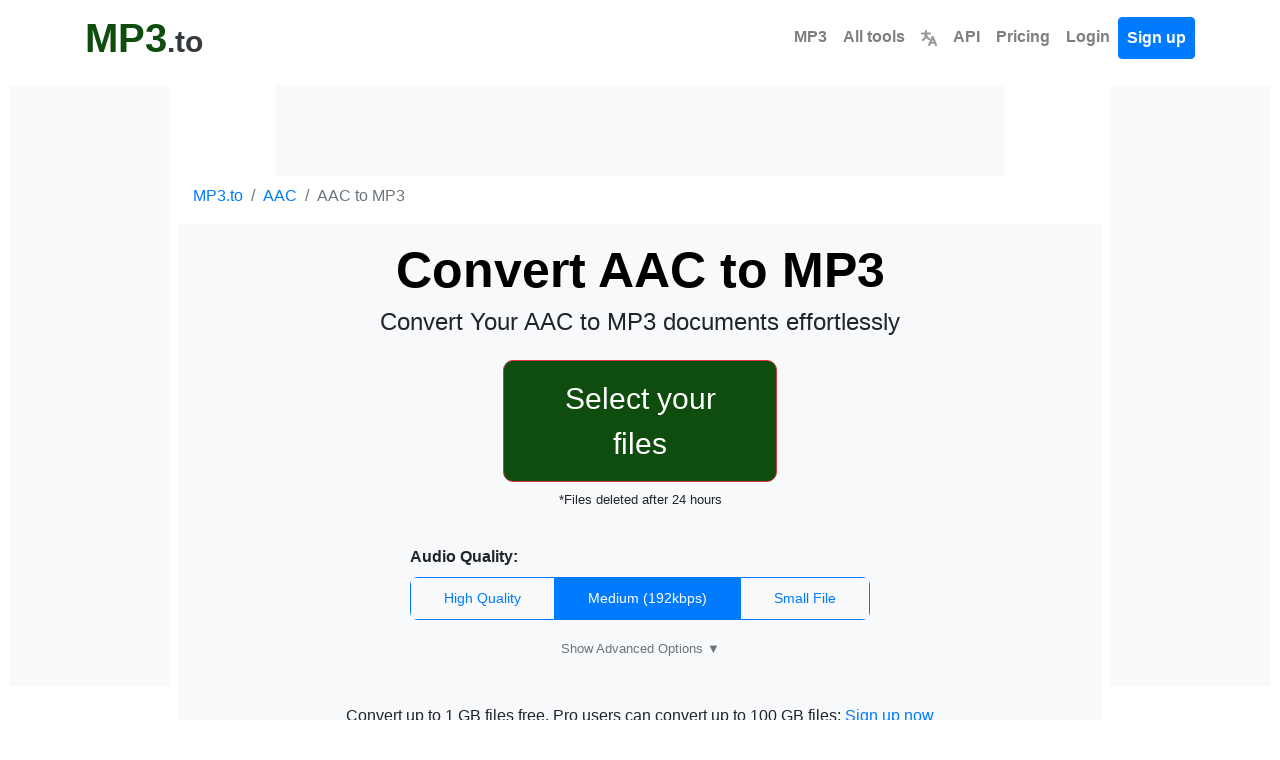

--- FILE ---
content_type: text/html; charset=utf-8
request_url: https://www.mp3.to/aac-mp3/
body_size: 14906
content:


<!DOCTYPE html>
<html lang="en">
<head>
    <meta charset="utf-8">
    <title>AAC to MP3 | Free Online AAC to MP3 Converter</title>
    <meta property="og:url" content="https://www.mp3.to/"/>
    <meta property="og:type" content="website"/>
    <meta property="og:title" content="AAC to MP3 | Free Online AAC to MP3 Converter"/>
    <meta property="og:description" content="Convert AAC to MP3 online for free. Fast, secure AAC to MP3 conversion with no registration. Professional results at MP3.to."/>
    <meta property="og:image:type" content="image/png"/>
    <meta property="og:image" content="https://www.mp3.to/static/mp3.png"/>
    <meta name="description" content="Convert AAC to MP3 online for free. Fast, secure AAC to MP3 conversion with no registration. Professional results at MP3.to.">
    <style>body,h1,h2,h3,h4,h5,h6,p,a,span,div,button,input{font-family:-apple-system,BlinkMacSystemFont,"Segoe UI",Roboto,"Helvetica Neue",Arial,sans-serif,"Apple Color Emoji","Segoe UI Emoji","Segoe UI Symbol"}h1{font-weight:500;font-size:2.5rem}h2{font-weight:500}h3{font-weight:500}.font-weight-bold{font-weight:700!important}</style>
    <link rel="stylesheet" href="/static/css/bootstrap.min.css">
    <link rel="stylesheet" href="/static/css/styles.css?v=0.48">
    <link rel="icon" href="https://www.mp3.to/static/mp3.png" type="image/png">
    
    <meta name="viewport" content="width=device-width, initial-scale=1">
    
    <!-- BreadcrumbList Schema -->
    <script type="application/ld+json">
    {
        "@context": "https://schema.org",
        "@type": "BreadcrumbList",
        "itemListElement": [
            {
                "@type": "ListItem",
                "position": 1,
                "name": "MP3.to",
                "item": "https://www.mp3.to/"
            },
            {
                "@type": "ListItem",
                "position": 2,
                "name": "AAC Converter",
                "item": "https://www.mp3.to/aac/"
            },
            {
                "@type": "ListItem",
                "position": 3,
                "name": "AAC to MP3",
                "item": "https://www.mp3.to/aac-mp3/"
            }
        ]
    }
    </script>
    <!-- WebPage Schema -->
    <script type="application/ld+json">
    {
        "@context": "https://schema.org",
        "@type": "WebPage",
        "name": "AAC to MP3 | Free Online AAC to MP3 Converter",
        "description": "Convert AAC to MP3 online for free. Fast, secure AAC to MP3 conversion with no registration. Professional results at MP3.to.",
        "url": "https://www.mp3.to/aac-mp3/"
    }
    </script>
    <!-- HowTo Schema -->
    <script type="application/ld+json">
    {
        "@context": "https://schema.org",
        "@type": "HowTo",
        "name": "How to convert AAC to MP3",
        "description": "Convert AAC files. to MP3 format online for free",
        "totalTime": "PT30S",
        "step": [
            {"@type": "HowToStep", "position": 1, "name": "Upload file", "text": "Click Select your files or drag and drop your AAC file"},
            {"@type": "HowToStep", "position": 2, "name": "Convert", "text": "Press the Convert Files button to start conversion"},
            {"@type": "HowToStep", "position": 3, "name": "Download", "text": "Download your converted MP3 file"}
        ]
    }
    </script>
    <!-- FAQPage Schema -->
    <script type="application/ld+json">
    {
        "@context": "https://schema.org",
        "@type": "FAQPage",
        "mainEntity": [
            {"@type": "Question", "name": "How do I convert AAC to MP3?", "acceptedAnswer": {"@type": "Answer", "text": "Upload your file, click Convert, and download the result. It is instant and free."}},
            {"@type": "Question", "name": "Is conversion free?", "acceptedAnswer": {"@type": "Answer", "text": "Yes, our converter is completely free for basic use. No registration required."}},
            {"@type": "Question", "name": "Are my files secure?", "acceptedAnswer": {"@type": "Answer", "text": "Yes, your files are encrypted during upload and automatically deleted after conversion."}}
        ]
    }
    </script>
    <!-- SoftwareApplication Schema -->
    <script type="application/ld+json">
    {
        "@context": "https://schema.org",
        "@type": "SoftwareApplication",
        "name": "AAC to MP3 Converter",
        "applicationCategory": "UtilitiesApplication",
        "operatingSystem": "Web Browser",
        "offers": {"@type": "Offer", "price": "0", "priceCurrency": "USD"},
        "aggregateRating": {"@type": "AggregateRating", "ratingValue": "4.2", "ratingCount": "8", "bestRating": "5", "worstRating": "1"}
    }
    </script>

    <link href="https://www.mp3.to/aac-mp3/"
          hreflang="x-default"
          rel="alternate"/>
    
        <link rel="alternate"
              hreflang="af"
              href="https://www.mp3.to/aac-mp3/?lang=af"/>
    
        <link rel="alternate"
              hreflang="am"
              href="https://www.mp3.to/aac-mp3/?lang=am"/>
    
        <link rel="alternate"
              hreflang="ar"
              href="https://www.mp3.to/aac-mp3/?lang=ar"/>
    
        <link rel="alternate"
              hreflang="az"
              href="https://www.mp3.to/aac-mp3/?lang=az"/>
    
        <link rel="alternate"
              hreflang="be"
              href="https://www.mp3.to/aac-mp3/?lang=be"/>
    
        <link rel="alternate"
              hreflang="bg"
              href="https://www.mp3.to/aac-mp3/?lang=bg"/>
    
        <link rel="alternate"
              hreflang="bn"
              href="https://www.mp3.to/aac-mp3/?lang=bn"/>
    
        <link rel="alternate"
              hreflang="bs"
              href="https://www.mp3.to/aac-mp3/?lang=bs"/>
    
        <link rel="alternate"
              hreflang="ca"
              href="https://www.mp3.to/aac-mp3/?lang=ca"/>
    
        <link rel="alternate"
              hreflang="co"
              href="https://www.mp3.to/aac-mp3/?lang=co"/>
    
        <link rel="alternate"
              hreflang="cs"
              href="https://www.mp3.to/aac-mp3/?lang=cs"/>
    
        <link rel="alternate"
              hreflang="cy"
              href="https://www.mp3.to/aac-mp3/?lang=cy"/>
    
        <link rel="alternate"
              hreflang="da"
              href="https://www.mp3.to/aac-mp3/?lang=da"/>
    
        <link rel="alternate"
              hreflang="de"
              href="https://www.mp3.to/aac-mp3/?lang=de"/>
    
        <link rel="alternate"
              hreflang="el"
              href="https://www.mp3.to/aac-mp3/?lang=el"/>
    
        <link rel="alternate"
              hreflang="en"
              href="https://www.mp3.to/aac-mp3/?lang=en"/>
    
        <link rel="alternate"
              hreflang="eo"
              href="https://www.mp3.to/aac-mp3/?lang=eo"/>
    
        <link rel="alternate"
              hreflang="es"
              href="https://www.mp3.to/aac-mp3/?lang=es"/>
    
        <link rel="alternate"
              hreflang="et"
              href="https://www.mp3.to/aac-mp3/?lang=et"/>
    
        <link rel="alternate"
              hreflang="eu"
              href="https://www.mp3.to/aac-mp3/?lang=eu"/>
    
        <link rel="alternate"
              hreflang="fa"
              href="https://www.mp3.to/aac-mp3/?lang=fa"/>
    
        <link rel="alternate"
              hreflang="fi"
              href="https://www.mp3.to/aac-mp3/?lang=fi"/>
    
        <link rel="alternate"
              hreflang="fr"
              href="https://www.mp3.to/aac-mp3/?lang=fr"/>
    
        <link rel="alternate"
              hreflang="fy"
              href="https://www.mp3.to/aac-mp3/?lang=fy"/>
    
        <link rel="alternate"
              hreflang="ga"
              href="https://www.mp3.to/aac-mp3/?lang=ga"/>
    
        <link rel="alternate"
              hreflang="gd"
              href="https://www.mp3.to/aac-mp3/?lang=gd"/>
    
        <link rel="alternate"
              hreflang="gl"
              href="https://www.mp3.to/aac-mp3/?lang=gl"/>
    
        <link rel="alternate"
              hreflang="gu"
              href="https://www.mp3.to/aac-mp3/?lang=gu"/>
    
        <link rel="alternate"
              hreflang="ha"
              href="https://www.mp3.to/aac-mp3/?lang=ha"/>
    
        <link rel="alternate"
              hreflang="hi"
              href="https://www.mp3.to/aac-mp3/?lang=hi"/>
    
        <link rel="alternate"
              hreflang="hr"
              href="https://www.mp3.to/aac-mp3/?lang=hr"/>
    
        <link rel="alternate"
              hreflang="ht"
              href="https://www.mp3.to/aac-mp3/?lang=ht"/>
    
        <link rel="alternate"
              hreflang="hu"
              href="https://www.mp3.to/aac-mp3/?lang=hu"/>
    
        <link rel="alternate"
              hreflang="hy"
              href="https://www.mp3.to/aac-mp3/?lang=hy"/>
    
        <link rel="alternate"
              hreflang="id"
              href="https://www.mp3.to/aac-mp3/?lang=id"/>
    
        <link rel="alternate"
              hreflang="ig"
              href="https://www.mp3.to/aac-mp3/?lang=ig"/>
    
        <link rel="alternate"
              hreflang="is"
              href="https://www.mp3.to/aac-mp3/?lang=is"/>
    
        <link rel="alternate"
              hreflang="it"
              href="https://www.mp3.to/aac-mp3/?lang=it"/>
    
        <link rel="alternate"
              hreflang="ja"
              href="https://www.mp3.to/aac-mp3/?lang=ja"/>
    
        <link rel="alternate"
              hreflang="ka"
              href="https://www.mp3.to/aac-mp3/?lang=ka"/>
    
        <link rel="alternate"
              hreflang="kk"
              href="https://www.mp3.to/aac-mp3/?lang=kk"/>
    
        <link rel="alternate"
              hreflang="kn"
              href="https://www.mp3.to/aac-mp3/?lang=kn"/>
    
        <link rel="alternate"
              hreflang="km"
              href="https://www.mp3.to/aac-mp3/?lang=km"/>
    
        <link rel="alternate"
              hreflang="ko"
              href="https://www.mp3.to/aac-mp3/?lang=ko"/>
    
        <link rel="alternate"
              hreflang="ku"
              href="https://www.mp3.to/aac-mp3/?lang=ku"/>
    
        <link rel="alternate"
              hreflang="ky"
              href="https://www.mp3.to/aac-mp3/?lang=ky"/>
    
        <link rel="alternate"
              hreflang="la"
              href="https://www.mp3.to/aac-mp3/?lang=la"/>
    
        <link rel="alternate"
              hreflang="lo"
              href="https://www.mp3.to/aac-mp3/?lang=lo"/>
    
        <link rel="alternate"
              hreflang="lt"
              href="https://www.mp3.to/aac-mp3/?lang=lt"/>
    
        <link rel="alternate"
              hreflang="lb"
              href="https://www.mp3.to/aac-mp3/?lang=lb"/>
    
        <link rel="alternate"
              hreflang="lv"
              href="https://www.mp3.to/aac-mp3/?lang=lv"/>
    
        <link rel="alternate"
              hreflang="mg"
              href="https://www.mp3.to/aac-mp3/?lang=mg"/>
    
        <link rel="alternate"
              hreflang="mi"
              href="https://www.mp3.to/aac-mp3/?lang=mi"/>
    
        <link rel="alternate"
              hreflang="mk"
              href="https://www.mp3.to/aac-mp3/?lang=mk"/>
    
        <link rel="alternate"
              hreflang="ml"
              href="https://www.mp3.to/aac-mp3/?lang=ml"/>
    
        <link rel="alternate"
              hreflang="mn"
              href="https://www.mp3.to/aac-mp3/?lang=mn"/>
    
        <link rel="alternate"
              hreflang="mr"
              href="https://www.mp3.to/aac-mp3/?lang=mr"/>
    
        <link rel="alternate"
              hreflang="ms"
              href="https://www.mp3.to/aac-mp3/?lang=ms"/>
    
        <link rel="alternate"
              hreflang="mt"
              href="https://www.mp3.to/aac-mp3/?lang=mt"/>
    
        <link rel="alternate"
              hreflang="my"
              href="https://www.mp3.to/aac-mp3/?lang=my"/>
    
        <link rel="alternate"
              hreflang="ne"
              href="https://www.mp3.to/aac-mp3/?lang=ne"/>
    
        <link rel="alternate"
              hreflang="nl"
              href="https://www.mp3.to/aac-mp3/?lang=nl"/>
    
        <link rel="alternate"
              hreflang="no"
              href="https://www.mp3.to/aac-mp3/?lang=no"/>
    
        <link rel="alternate"
              hreflang="ny"
              href="https://www.mp3.to/aac-mp3/?lang=ny"/>
    
        <link rel="alternate"
              hreflang="pa"
              href="https://www.mp3.to/aac-mp3/?lang=pa"/>
    
        <link rel="alternate"
              hreflang="pl"
              href="https://www.mp3.to/aac-mp3/?lang=pl"/>
    
        <link rel="alternate"
              hreflang="ps"
              href="https://www.mp3.to/aac-mp3/?lang=ps"/>
    
        <link rel="alternate"
              hreflang="pt"
              href="https://www.mp3.to/aac-mp3/?lang=pt"/>
    
        <link rel="alternate"
              hreflang="ro"
              href="https://www.mp3.to/aac-mp3/?lang=ro"/>
    
        <link rel="alternate"
              hreflang="ru"
              href="https://www.mp3.to/aac-mp3/?lang=ru"/>
    
        <link rel="alternate"
              hreflang="sd"
              href="https://www.mp3.to/aac-mp3/?lang=sd"/>
    
        <link rel="alternate"
              hreflang="si"
              href="https://www.mp3.to/aac-mp3/?lang=si"/>
    
        <link rel="alternate"
              hreflang="sk"
              href="https://www.mp3.to/aac-mp3/?lang=sk"/>
    
        <link rel="alternate"
              hreflang="sl"
              href="https://www.mp3.to/aac-mp3/?lang=sl"/>
    
        <link rel="alternate"
              hreflang="sm"
              href="https://www.mp3.to/aac-mp3/?lang=sm"/>
    
        <link rel="alternate"
              hreflang="sn"
              href="https://www.mp3.to/aac-mp3/?lang=sn"/>
    
        <link rel="alternate"
              hreflang="so"
              href="https://www.mp3.to/aac-mp3/?lang=so"/>
    
        <link rel="alternate"
              hreflang="sq"
              href="https://www.mp3.to/aac-mp3/?lang=sq"/>
    
        <link rel="alternate"
              hreflang="sr"
              href="https://www.mp3.to/aac-mp3/?lang=sr"/>
    
        <link rel="alternate"
              hreflang="st"
              href="https://www.mp3.to/aac-mp3/?lang=st"/>
    
        <link rel="alternate"
              hreflang="su"
              href="https://www.mp3.to/aac-mp3/?lang=su"/>
    
        <link rel="alternate"
              hreflang="sv"
              href="https://www.mp3.to/aac-mp3/?lang=sv"/>
    
        <link rel="alternate"
              hreflang="sw"
              href="https://www.mp3.to/aac-mp3/?lang=sw"/>
    
        <link rel="alternate"
              hreflang="ta"
              href="https://www.mp3.to/aac-mp3/?lang=ta"/>
    
        <link rel="alternate"
              hreflang="te"
              href="https://www.mp3.to/aac-mp3/?lang=te"/>
    
        <link rel="alternate"
              hreflang="tg"
              href="https://www.mp3.to/aac-mp3/?lang=tg"/>
    
        <link rel="alternate"
              hreflang="th"
              href="https://www.mp3.to/aac-mp3/?lang=th"/>
    
        <link rel="alternate"
              hreflang="tl"
              href="https://www.mp3.to/aac-mp3/?lang=tl"/>
    
        <link rel="alternate"
              hreflang="tr"
              href="https://www.mp3.to/aac-mp3/?lang=tr"/>
    
        <link rel="alternate"
              hreflang="uk"
              href="https://www.mp3.to/aac-mp3/?lang=uk"/>
    
        <link rel="alternate"
              hreflang="ur"
              href="https://www.mp3.to/aac-mp3/?lang=ur"/>
    
        <link rel="alternate"
              hreflang="uz"
              href="https://www.mp3.to/aac-mp3/?lang=uz"/>
    
        <link rel="alternate"
              hreflang="vi"
              href="https://www.mp3.to/aac-mp3/?lang=vi"/>
    
        <link rel="alternate"
              hreflang="xh"
              href="https://www.mp3.to/aac-mp3/?lang=xh"/>
    
        <link rel="alternate"
              hreflang="yi"
              href="https://www.mp3.to/aac-mp3/?lang=yi"/>
    
        <link rel="alternate"
              hreflang="yo"
              href="https://www.mp3.to/aac-mp3/?lang=yo"/>
    
        <link rel="alternate"
              hreflang="zh"
              href="https://www.mp3.to/aac-mp3/?lang=zh"/>
    
        <link rel="alternate"
              hreflang="zu"
              href="https://www.mp3.to/aac-mp3/?lang=zu"/>
    
    
<link rel="stylesheet" href="/static/css/ad-layout.css?v=0.48">
<link rel="stylesheet" href="/static/css/dropzone.min.css" type="text/css"/>

</head>
<body class="page-container">
<nav id="head" class="navbar navbar-expand-md navbar-light">
    <div class="container">
        <a class="header text-dark text-decoration-none" href="/?lang=en">
            <strong class="logo font-weight-bold">MP3</strong><strong class="sub-logo">.to</strong>
        </a>
        <a id="tool-btn" href="/tools/?lang=en" class="d-block d-md-none ml-auto" title="All tools">
            <svg fill="#000000" width="32px" height="32px" viewBox="0 0 32 32" id="icon"
                 xmlns="http://www.w3.org/2000/svg" aria-label="All tools">
                <g id="SVGRepo_bgCarrier" stroke-width="0"></g>
                <g id="SVGRepo_tracerCarrier" stroke-linecap="round" stroke-linejoin="round"></g>
                <g id="SVGRepo_iconCarrier">
                    <defs>
                        <style>.cls-2 {
                            fill: none;
                        }</style>
                    </defs>
                    <title>tool-box</title>
                    <path d="M27,9H24V6a2,2,0,0,0-2-2H10A2,2,0,0,0,8,6V9H5a3,3,0,0,0-3,3V26a2,2,0,0,0,2,2H28a2,2,0,0,0,2-2V12A3,3,0,0,0,27,9ZM10,6H22V9H10ZM28,26H4V17h8v5h8V17h8ZM14,17h4v3H14ZM4,15V12a1,1,0,0,1,1-1H27a1,1,0,0,1,1,1v3Z"></path>
                    <rect id="_Transparent_Rectangle_" data-name="&lt;Transparent Rectangle&gt;" class="cls-2" width="32"
                          height="32"></rect>
                </g>
            </svg>
        </a>
        <button class="navbar-toggler" type="button" data-toggle="collapse" data-target="#navbarTogglerDemo02"
                aria-controls="navbarTogglerDemo02" aria-expanded="false" aria-label="Toggle navigation">
            <span class="navbar-toggler-icon"></span>
        </button>
        <div class="collapse navbar-collapse bg-white text-center" id="navbarTogglerDemo02">
            <ul class="navbar-nav ml-auto text-center">
                <li class="nav-item">
                    <a class="font-weight-bold nav-link" aria-current="page" href="/?lang=en">MP3</a>
                </li>
                <li class="nav-item">
                    <a href="/tools/" class="font-weight-bold nav-link">
                        All tools
                    </a>
                </li>
                <li class="nav-item">
                    <a class="font-weight-bold nav-link" href="/languages/?lang=en" title="Select Language">
                        <svg viewBox="0 0 600 600" version="1.1" width="16px" height="16px"
                             xmlns="http://www.w3.org/2000/svg" fill="#000000" stroke="#000000">
                            <g id="SVGRepo_bgCarrier" stroke-width="0"></g>
                            <g id="SVGRepo_tracerCarrier" stroke-linecap="round" stroke-linejoin="round"></g>
                            <g id="SVGRepo_iconCarrier">
                                <g transform="matrix(0.86666667,0,0,0.85677845,39.999999,42.966064)" style="stroke-width:1.16048">
                                    <path style="color:#9a9996;fill:#9a9996;stroke-linecap:round"
                                          d="M 169.23678 -49.88168 A 46.419449 46.419449 0 0 0 122.81475 -3.4618798 L 122.81475 55.162979 L 0.26592663 55.162979 A 46.419399 46.419399 0 0 0 -46.153845 101.58278 A 46.419399 46.419399 0 0 0 0.26592663 148.00258 L 116.47311 148.00258 C 109.84235 231.66594 84.892611 296.90624 9.8820624 349.53878 A 46.419399 46.419399 0 0 0 -1.4558282 414.20006 A 46.419399 46.419399 0 0 0 63.206882 425.53431 C 117.86118 387.18509 154.12427 339.35301 177.04552 287.17079 C 199.33296 323.41323 229.4691 356.59924 269.49745 384.68589 A 46.419399 46.419399 0 0 0 334.1579 373.34936 A 46.419399 46.419399 0 0 0 322.82227 308.69036 C 260.47406 264.94257 232.70979 212.49731 221.29282 148.00258 L 338.13101 148.00258 A 46.419399 46.419399 0 0 0 384.54853 101.58278 A 46.419399 46.419399 0 0 0 338.13101 55.162979 L 215.65655 55.162979 L 215.65655 -3.4618798 A 46.419449 46.419449 0 0 0 169.23678 -49.88168 z M 449.2518 206.90099 A 46.419399 46.419399 0 0 0 406.83443 236.2442 L 268.37064 586.39306 A 46.419399 46.419399 0 0 0 294.46965 646.62961 A 46.419399 46.419399 0 0 0 354.70403 620.53257 L 380.02103 556.50959 L 531.51743 556.50959 L 556.83443 620.53257 A 46.419399 46.419399 0 0 0 617.07106 646.62961 A 46.419399 46.419399 0 0 0 643.16556 586.39306 L 504.70403 236.2442 A 46.419399 46.419399 0 0 0 462.28666 206.90099 A 46.419399 46.419399 0 0 0 455.76923 207.4367 A 46.419399 46.419399 0 0 0 449.2518 206.90099 z M 455.76923 364.95582 L 494.80394 463.66999 L 416.73452 463.66999 L 455.76923 364.95582 z "></path>
                                </g>
                            </g>
                        </svg>
                    </a>
                </li>
                <li class="nav-item">
                    <a class="font-weight-bold nav-link" href="/api/">API</a>
                </li>
                <li class="nav-item">
                    <a class="font-weight-bold nav-link" href="/pricing/">Pricing</a>
                </li>
                
                    <li class="nav-item">
                        <a class="font-weight-bold nav-link" href="/login/">Login</a>
                    </li>
                    <li class="nav-item">
                        <a id="signupbutton" class="font-weight-bold btn btn-primary nav-link"
                           href="/signup/">Sign up</a>
                    </li>
                
            </ul>
        </div>
    </div>
</nav>
<div class="vh-full">
    


<script async src="https://pagead2.googlesyndication.com/pagead/js/adsbygoogle.js?client=ca-pub-5691228106014912" crossorigin="anonymous"></script>


<div class="ad-layout ad-layout-wide ">
    
    
    <div class="ad-sidebar-left">
        <div class="ad-unit ad-unit-sidebar">
            <ins class="adsbygoogle"
                 style="display:block"
                 data-ad-client="ca-pub-5691228106014912"
                 data-ad-slot="8185949494"></ins>
                <script>(adsbygoogle = window.adsbygoogle || []).push({});</script>
        </div>
    </div>
    

    
    
    <div class="ad-top-banner">
        <div class="ad-unit ad-unit-banner">
            <ins class="adsbygoogle"
                 style="display:block"
                 data-ad-client="ca-pub-5691228106014912"
                 data-ad-slot="8185949494"></ins>
                <script>(adsbygoogle = window.adsbygoogle || []).push({});</script>
        </div>
    </div>
    

    
    
    <div class="ad-sidebar-right">
        <div class="ad-unit ad-unit-sidebar">
            <ins class="adsbygoogle"
                 style="display:block"
                 data-ad-client="ca-pub-5691228106014912"
                 data-ad-slot="8185949494"></ins>
                <script>(adsbygoogle = window.adsbygoogle || []).push({});</script>
        </div>
    </div>
    

    
    <div class="ad-main-content">
        
        
        <div class="ad-mobile-top">
            <div class="ad-unit ad-unit-mobile">
                <ins class="adsbygoogle"
                     style="display:block"
                     data-ad-client="ca-pub-5691228106014912"
                     data-ad-slot="8185949494"></ins>
                <script>(adsbygoogle = window.adsbygoogle || []).push({});</script>
            </div>
        </div>
        

        
        <div class="content-wrapper">
            <!-- Breadcrumb Navigation -->
            <nav aria-label="breadcrumb" class="container">
                <ol class="breadcrumb bg-transparent p-0">
                    <li class="breadcrumb-item"><a href="/">MP3.to</a></li>
                    <li class="breadcrumb-item"><a href="/aac/">AAC</a></li>
                    <li class="breadcrumb-item active" aria-current="page">AAC to MP3</li>
                </ol>
            </nav>

            <div class="container-fluid text-center uploader-wrapper bg-light">
                <form method="post"
                      id="dropper"
                      class="conversion uploader-empty"
                      action="https://api.mp3.to/new/aac-mp3/" data-route="/new/aac-mp3/">
                    <div class="text-center pt-3">
                        <h1 class="font-weight-bold">
                            Convert AAC to MP3
                        </h1>
                        <h4>Convert Your AAC to MP3 documents effortlessly</h4>
                    </div>
                    <input type="hidden" name="csrfmiddlewaretoken" value="dU5b9AXQcDvX9yjPZErXNsP4ChFzt5kGaKqPur7qdzDdkAgIG8p7eiYg0A8gSSat">
                    <input type="hidden" name="format" value="aac-mp3">
                    <input type="hidden" name="route" value="mp3">
                    <input type="hidden" name="tool" value="aac_to_mp3">
                    <input type="hidden" id="lang" name="lang" value="en">
                    <div id='text'>
                        <span class="mt-3 btn btn-danger btn-xl trigger-upload">Select your files</span>
                        <p class="small mt-2">*Files deleted after 24 hours</p>
                    </div>
                    <div class="d-none files-preview flex flex-center flex-justify-center"></div>
                    
                    
                    
                    <!-- Video to Audio extraction options -->
                    <div class="audio-extract-options mb-3 mx-auto" style="max-width: 500px;">
                        <!-- Audio Quality/Bitrate -->
                        <div class="option-group mb-3">
                            <label class="d-block mb-2"><strong>Audio Quality:</strong></label>
                            <div class="btn-group w-100" role="group" aria-label="Audio quality">
                                <button type="button" class="btn btn-outline-primary audio-quality-btn" data-bitrate="320">
                                    High Quality
                                </button>
                                <button type="button" class="btn btn-outline-primary audio-quality-btn active" data-bitrate="192">
                                    Medium (192kbps)
                                </button>
                                <button type="button" class="btn btn-outline-primary audio-quality-btn" data-bitrate="128">
                                    Small File
                                </button>
                            </div>
                            <input type="hidden" name="audio_bitrate" id="audio_bitrate" value="192">
                        </div>
                        <!-- Advanced Options Toggle -->
                        <div class="text-center mb-2">
                            <a href="#" class="small text-muted" id="toggle-advanced-audio" data-expanded="false">
                                Show Advanced Options ▼
                            </a>
                        </div>
                        <!-- Advanced Options (hidden by default) -->
                        <div id="advanced-audio-options" style="display: none;">
                            <!-- Sample Rate -->
                            <div class="option-group mb-3">
                                <label class="d-block mb-2"><strong>Sample Rate:</strong></label>
                                <div class="btn-group w-100" role="group" aria-label="Sample rate">
                                    <button type="button" class="btn btn-outline-primary samplerate-btn active" data-rate="original">
                                        Original
                                    </button>
                                    <button type="button" class="btn btn-outline-primary samplerate-btn" data-rate="48000">48 kHz</button>
                                    <button type="button" class="btn btn-outline-primary samplerate-btn" data-rate="44100">44.1 kHz</button>
                                </div>
                                <input type="hidden" name="audio_samplerate" id="audio_samplerate" value="original">
                            </div>
                            <!-- Channels -->
                            <div class="option-group mb-3">
                                <label class="d-block mb-2"><strong>Channels:</strong></label>
                                <div class="btn-group w-100" role="group" aria-label="Audio channels">
                                    <button type="button" class="btn btn-outline-primary channels-btn active" data-channels="stereo">
                                        Stereo
                                    </button>
                                    <button type="button" class="btn btn-outline-primary channels-btn" data-channels="mono">
                                        Mono
                                    </button>
                                </div>
                                <input type="hidden" name="audio_channels" id="audio_channels" value="stereo">
                            </div>
                        </div>
                    </div>
                    <style>
                        .audio-extract-options { background: #f8f9fa; padding: 20px; border-radius: 8px; }
                        .audio-extract-options .btn-group { border-radius: 8px; overflow: hidden; }
                        .audio-extract-options .btn { padding: 10px 8px; font-size: 14px; }
                        .audio-extract-options .btn.active { background-color: #007bff; color: white; border-color: #007bff; }
                        .audio-extract-options .option-group { text-align: left; }
                        #toggle-advanced-audio { text-decoration: none; }
                        #toggle-advanced-audio:hover { text-decoration: underline; }
                    </style>
                    <script>
                        document.addEventListener('DOMContentLoaded', function() {
                            // Audio quality buttons
                            document.querySelectorAll('.audio-quality-btn').forEach(function(btn) {
                                btn.addEventListener('click', function() {
                                    document.querySelectorAll('.audio-quality-btn').forEach(function(b) { b.classList.remove('active'); });
                                    this.classList.add('active');
                                    document.getElementById('audio_bitrate').value = this.dataset.bitrate;
                                });
                            });
                            // Sample rate buttons
                            document.querySelectorAll('.samplerate-btn').forEach(function(btn) {
                                btn.addEventListener('click', function() {
                                    document.querySelectorAll('.samplerate-btn').forEach(function(b) { b.classList.remove('active'); });
                                    this.classList.add('active');
                                    document.getElementById('audio_samplerate').value = this.dataset.rate;
                                });
                            });
                            // Channels buttons
                            document.querySelectorAll('.channels-btn').forEach(function(btn) {
                                btn.addEventListener('click', function() {
                                    document.querySelectorAll('.channels-btn').forEach(function(b) { b.classList.remove('active'); });
                                    this.classList.add('active');
                                    document.getElementById('audio_channels').value = this.dataset.channels;
                                });
                            });
                            // Toggle advanced audio options
                            var toggleBtn = document.getElementById('toggle-advanced-audio');
                            if (toggleBtn) {
                                toggleBtn.addEventListener('click', function(e) {
                                    e.preventDefault();
                                    var advancedDiv = document.getElementById('advanced-audio-options');
                                    var isExpanded = this.dataset.expanded === 'true';
                                    if (isExpanded) {
                                        advancedDiv.style.display = 'none';
                                        this.innerHTML = 'Show Advanced Options ▼';
                                        this.dataset.expanded = 'false';
                                    } else {
                                        advancedDiv.style.display = 'block';
                                        this.innerHTML = 'Hide Advanced Options ▲';
                                        this.dataset.expanded = 'true';
                                    }
                                });
                            }
                        });
                    </script>                    
                    
                    
                    
                    
                    <button class="btn-xl mb-3 btn btn-primary button-converter-action">Convert files</button>
                    <div class="justify-content-center options">
                        
                            <p>Convert up to 1 GB files free, Pro users can convert up to 100 GB files; <a href='/signup/'>Sign up now</a></p>
                        
                    </div>
                    <div class="hidden" id="dropzone">
                        <div id="textnode"><br><h4>Or drop your files here</h4></div>
                    </div>
                    <div class="container text-center">
                        <br>
                    </div>
                </form>
                <div class="uploader-loading">
                    <h3>Uploading</h3>
                    <div class="text-center uploading-time"><span>0</span>%</div>
                    <div class="lds-spinner">
                        <div></div><div></div><div></div><div></div><div></div><div></div>
                        <div></div><div></div><div></div><div></div><div></div><div></div>
                    </div>
                </div>
            </div>

            
            
            <div class="ad-mobile-middle">
                <div class="ad-unit ad-unit-mobile">
                    <ins class="adsbygoogle"
                         style="display:block"
                         data-ad-client="ca-pub-5691228106014912"
                         data-ad-slot="1103803807"></ins>
                <script>(adsbygoogle = window.adsbygoogle || []).push({});</script>
                </div>
            </div>
            

            <div class="container-fluid text-center pt-4">
                <h4 class="font-weight-bold">How to convert AAC to MP3</h4>
                <p>Step 1: Upload your AAC files using the button above or by drag and drop.</p>
                <p>Step 2: Click the &#x27;Convert&#x27; button to start the conversion.</p>
                <p>Step 3: Download your converted MP3 files.</p>
                <hr>
            </div>

            <div class="container">
                <div class="row justify-content-center">
                    <div class="col-lg-8">
                        <h4 class="text-center font-weight-bold mb-4">AAC to MP3 Conversion FAQ</h4>
                        <div class="accordion" id="faqAccordion">
                            <div class="card">
                                <div class="card-header d-flex justify-content-between" id="faqHeading1" data-toggle="collapse"
                                     data-target="#faqCollapse1" aria-expanded="true" aria-controls="faqCollapse1">
                                    <h5 class="mb-0">How can I convert AAC files to MP3 format?</h5>
                                    <span class="toggle-icon" data-target="#faqCollapse1">+</span>
                                </div>
                                <div id="faqCollapse1" class="collapse show" aria-labelledby="faqHeading1" data-parent="#faqAccordion">
                                    <div class="card-body">
                                        To convert AAC to MP3, use our online tool. Select &#x27;AAC to MP3,&#x27; upload your AAC files, and click &#x27;Convert.&#x27; The resulting MP3 files, with compressed audio, will be available for download.
                                    </div>
                                </div>
                            </div>
                            <div class="card">
                                <div class="card-header d-flex justify-content-between" id="faqHeading2" data-toggle="collapse"
                                     data-target="#faqCollapse2" aria-expanded="false" aria-controls="faqCollapse2">
                                    <h5 class="mb-0">What are the advantages of converting AAC to MP3?</h5>
                                    <span class="toggle-icon" data-target="#faqCollapse2">+</span>
                                </div>
                                <div id="faqCollapse2" class="collapse" aria-labelledby="faqHeading2" data-parent="#faqAccordion">
                                    <div class="card-body">
                                        Converting AAC to MP3 allows for compatibility with a wider range of devices and applications. MP3 is a widely supported audio format, making it suitable for playback on various media players and devices.
                                    </div>
                                </div>
                            </div>
                            <div class="card">
                                <div class="card-header d-flex justify-content-between" id="faqHeading3" data-toggle="collapse"
                                     data-target="#faqCollapse3" aria-expanded="false" aria-controls="faqCollapse3">
                                    <h5 class="mb-0">Can I customize the audio settings during AAC to MP3 conversion?</h5>
                                    <span class="toggle-icon" data-target="#faqCollapse3">+</span>
                                </div>
                                <div id="faqCollapse3" class="collapse" aria-labelledby="faqHeading3" data-parent="#faqAccordion">
                                    <div class="card-body">
                                        Depending on the converter, some tools allow users to customize audio settings, such as bitrate, during the AAC to MP3 conversion. Check the tool&#x27;s interface for features related to audio customization.
                                    </div>
                                </div>
                            </div>
                            <div class="card">
                                <div class="card-header d-flex justify-content-between" id="faqHeading4" data-toggle="collapse"
                                     data-target="#faqCollapse4" aria-expanded="false" aria-controls="faqCollapse4">
                                    <h5 class="mb-0">Is the AAC to MP3 conversion process suitable for reducing file size?</h5>
                                    <span class="toggle-icon" data-target="#faqCollapse4">+</span>
                                </div>
                                <div id="faqCollapse4" class="collapse" aria-labelledby="faqHeading4" data-parent="#faqAccordion">
                                    <div class="card-body">
                                        Yes, AAC to MP3 conversion is suitable for reducing file size. MP3 files are compressed, resulting in smaller file sizes compared to the AAC format, while maintaining acceptable audio quality.
                                    </div>
                                </div>
                            </div>
                            <div class="card">
                                <div class="card-header d-flex justify-content-between" id="faqHeading5" data-toggle="collapse"
                                     data-target="#faqCollapse5" aria-expanded="false" aria-controls="faqCollapse5">
                                    <h5 class="mb-0">Are there any limitations on the duration of AAC files for MP3 conversion?</h5>
                                    <span class="toggle-icon" data-target="#faqCollapse5">+</span>
                                </div>
                                <div id="faqCollapse5" class="collapse" aria-labelledby="faqHeading5" data-parent="#faqAccordion">
                                    <div class="card-body">
                                        The duration limit, if any, depends on the specific converter. Check the tool&#x27;s guidelines for any restrictions on the duration of AAC files that can be converted to MP3.
                                    </div>
                                </div>
                            </div>
                            <div class="card">
                                <div class="card-header d-flex justify-content-between" id="faqHeading6" data-toggle="collapse"
                                     data-target="#faqCollapse6" aria-expanded="false" aria-controls="faqCollapse6">
                                    <h5 class="mb-0">Can I process multiple files at once?</h5>
                                    <span class="toggle-icon" data-target="#faqCollapse6">+</span>
                                </div>
                                <div id="faqCollapse6" class="collapse" aria-labelledby="faqHeading6" data-parent="#faqAccordion">
                                    <div class="card-body">
                                        Yes, you can upload and process multiple files simultaneously. Free users can process up to 2 files at once, while Premium users have no limits.
                                    </div>
                                </div>
                            </div>
                            <div class="card">
                                <div class="card-header d-flex justify-content-between" id="faqHeading7" data-toggle="collapse"
                                     data-target="#faqCollapse7" aria-expanded="false" aria-controls="faqCollapse7">
                                    <h5 class="mb-0">Does this tool work on mobile devices?</h5>
                                    <span class="toggle-icon" data-target="#faqCollapse7">+</span>
                                </div>
                                <div id="faqCollapse7" class="collapse" aria-labelledby="faqHeading7" data-parent="#faqAccordion">
                                    <div class="card-body">
                                        Yes, our tool is fully responsive and works on smartphones and tablets. You can use it on iOS, Android, and any device with a modern web browser.
                                    </div>
                                </div>
                            </div>
                            <div class="card">
                                <div class="card-header d-flex justify-content-between" id="faqHeading8" data-toggle="collapse"
                                     data-target="#faqCollapse8" aria-expanded="false" aria-controls="faqCollapse8">
                                    <h5 class="mb-0">Which browsers are supported?</h5>
                                    <span class="toggle-icon" data-target="#faqCollapse8">+</span>
                                </div>
                                <div id="faqCollapse8" class="collapse" aria-labelledby="faqHeading8" data-parent="#faqAccordion">
                                    <div class="card-body">
                                        Our tool works with all modern browsers including Chrome, Firefox, Safari, Edge, and Opera. We recommend keeping your browser updated for the best experience.
                                    </div>
                                </div>
                            </div>
                            <div class="card">
                                <div class="card-header d-flex justify-content-between" id="faqHeading9" data-toggle="collapse"
                                     data-target="#faqCollapse9" aria-expanded="false" aria-controls="faqCollapse9">
                                    <h5 class="mb-0">Are my files kept private?</h5>
                                    <span class="toggle-icon" data-target="#faqCollapse9">+</span>
                                </div>
                                <div id="faqCollapse9" class="collapse" aria-labelledby="faqHeading9" data-parent="#faqAccordion">
                                    <div class="card-body">
                                        Yes, your files are completely private. All uploaded files are automatically deleted from our servers after processing. We never store or share your content.
                                    </div>
                                </div>
                            </div>
                            <div class="card">
                                <div class="card-header d-flex justify-content-between" id="faqHeading10" data-toggle="collapse"
                                     data-target="#faqCollapse10" aria-expanded="false" aria-controls="faqCollapse10">
                                    <h5 class="mb-0">What if my download does not start?</h5>
                                    <span class="toggle-icon" data-target="#faqCollapse10">+</span>
                                </div>
                                <div id="faqCollapse10" class="collapse" aria-labelledby="faqHeading10" data-parent="#faqAccordion">
                                    <div class="card-body">
                                        If your download does not start automatically, click the download button again. Ensure pop-ups are not blocked by your browser and check your downloads folder.
                                    </div>
                                </div>
                            </div>
                            <div class="card">
                                <div class="card-header d-flex justify-content-between" id="faqHeading11" data-toggle="collapse"
                                     data-target="#faqCollapse11" aria-expanded="false" aria-controls="faqCollapse11">
                                    <h5 class="mb-0">Will processing affect quality?</h5>
                                    <span class="toggle-icon" data-target="#faqCollapse11">+</span>
                                </div>
                                <div id="faqCollapse11" class="collapse" aria-labelledby="faqHeading11" data-parent="#faqAccordion">
                                    <div class="card-body">
                                        We optimize for the best quality possible. For most operations, quality is preserved. Some operations like compression may reduce file size with minimal quality impact.
                                    </div>
                                </div>
                            </div>
                            <div class="card">
                                <div class="card-header d-flex justify-content-between" id="faqHeading12" data-toggle="collapse"
                                     data-target="#faqCollapse12" aria-expanded="false" aria-controls="faqCollapse12">
                                    <h5 class="mb-0">Do I need an account?</h5>
                                    <span class="toggle-icon" data-target="#faqCollapse12">+</span>
                                </div>
                                <div id="faqCollapse12" class="collapse" aria-labelledby="faqHeading12" data-parent="#faqAccordion">
                                    <div class="card-body">
                                        No account is required for basic usage. You can process files immediately without signing up. Creating a free account gives you access to your history and additional features.
                                    </div>
                                </div>
                            </div>
                        </div>
                    </div>
                </div>
            </div>

            
            <div class="container mt-5">
                <div class="row">
                    <div class="col-md-6 col-sm-12">
                        <div class="card h-100 mb-0">
                            <div class="card-body">
                                <a href="/aac/" class="card-title-link text-decoration-none">
                                    <h4 class="card-title">
                                        <svg width="16px" height="16px" viewBox="-3 0 32 32" xmlns="http://www.w3.org/2000/svg" fill="#e74c3c">
                                            <g><path d="M176,109 C174.896,109 174,108.104 174,107 L174,103 L180,109 L176,109 Z M174,101 L174,101.028 C173.872,101.028 160,101 160,101 C157.791,101 156,102.791 156,105 L156,129 C156,131.209 157.791,133 160,133 L178,133 C180.209,133 182,131.209 182,129 L182,111 L182,109 L174,101 Z" fill="#e74c3c" transform="translate(-156.000000, -101.000000)"></path></g>
                                        </svg>
                                        <span class="font-weight-bold h5" style="color: #e74c3c">AAC</span>
                                    </h4>
                                </a>
                                <p>AAC offers better sound quality than MP3 at similar bit rates, used by Apple Music and YouTube.</p>
                            </div>
                        </div>
                    </div>
                    <div class="col-md-6 col-sm-12">
                        <div class="card h-100 mb-0">
                            <div class="card-body">
                                <a href="/mp3/" class="card-title-link text-decoration-none">
                                    <h4 class="card-title">
                                        <svg width="16px" height="16px" viewBox="-3 0 32 32" xmlns="http://www.w3.org/2000/svg" fill="#f39c12">
                                            <g><path d="M176,109 C174.896,109 174,108.104 174,107 L174,103 L180,109 L176,109 Z M174,101 L174,101.028 C173.872,101.028 160,101 160,101 C157.791,101 156,102.791 156,105 L156,129 C156,131.209 157.791,133 160,133 L178,133 C180.209,133 182,131.209 182,129 L182,111 L182,109 L174,101 Z" fill="#f39c12" transform="translate(-156.000000, -101.000000)"></path></g>
                                        </svg>
                                        <span class="font-weight-bold h5" style="color: #f39c12">MP3</span>
                                    </h4>
                                </a>
                                <p>MP3 files use lossy compression to reduce file size while maintaining acceptable audio quality for most listeners.</p>
                            </div>
                        </div>
                    </div>
                </div>
            </div>

            

            
            <div class="container mt-5">
                <h4 class="text-center font-weight-bold mb-4">MP3 Converters</h4>
                <p class="text-center text-muted mb-4">More conversion tools available</p>
                <div class="tools">
                    
                    <a class="tool_item text-dark" href="/mp3-opus/">
                        <div class="toolIcon">
                            <svg width="33.6" height="33.6" xmlns="http://www.w3.org/2000/svg" style="position: absolute; top: 10px; left: 10px;">
                                <circle cx="16.8" cy="16.8" r="16.8" fill="#8e44ad"/>
                                <text x="50%" y="50%" font-size="12px" font-weight="bold" fill="white" text-anchor="middle" dy=".3em">MP3</text>
                            </svg>
                        </div>
                        <div class="tool_itemTitle">MP3 to Opus</div>
                        <div class="tool_itemDescription">Convert MP3 to Opus</div>
                    </a>
                    
                    <a class="tool_item text-dark" href="/mp3-mkv/">
                        <div class="toolIcon">
                            <svg width="33.6" height="33.6" xmlns="http://www.w3.org/2000/svg" style="position: absolute; top: 10px; left: 10px;">
                                <circle cx="16.8" cy="16.8" r="16.8" fill="#2ecc71"/>
                                <text x="50%" y="50%" font-size="12px" font-weight="bold" fill="white" text-anchor="middle" dy=".3em">MP3</text>
                            </svg>
                        </div>
                        <div class="tool_itemTitle">MP3 to MKV</div>
                        <div class="tool_itemDescription">Convert MP3 to MKV</div>
                    </a>
                    
                    <a class="tool_item text-dark" href="/mp3-wav/">
                        <div class="toolIcon">
                            <svg width="33.6" height="33.6" xmlns="http://www.w3.org/2000/svg" style="position: absolute; top: 10px; left: 10px;">
                                <circle cx="16.8" cy="16.8" r="16.8" fill="#3498db"/>
                                <text x="50%" y="50%" font-size="12px" font-weight="bold" fill="white" text-anchor="middle" dy=".3em">MP3</text>
                            </svg>
                        </div>
                        <div class="tool_itemTitle">MP3 to WAV</div>
                        <div class="tool_itemDescription">Convert MP3 to WAV</div>
                    </a>
                    
                    <a class="tool_item text-dark" href="/mp3-amr/">
                        <div class="toolIcon">
                            <svg width="33.6" height="33.6" xmlns="http://www.w3.org/2000/svg" style="position: absolute; top: 10px; left: 10px;">
                                <circle cx="16.8" cy="16.8" r="16.8" fill="#3498db"/>
                                <text x="50%" y="50%" font-size="12px" font-weight="bold" fill="white" text-anchor="middle" dy=".3em">MP3</text>
                            </svg>
                        </div>
                        <div class="tool_itemTitle">MP3 to AMR</div>
                        <div class="tool_itemDescription">Convert MP3 to AMR</div>
                    </a>
                    
                    <a class="tool_item text-dark" href="/mp3-vob/">
                        <div class="toolIcon">
                            <svg width="33.6" height="33.6" xmlns="http://www.w3.org/2000/svg" style="position: absolute; top: 10px; left: 10px;">
                                <circle cx="16.8" cy="16.8" r="16.8" fill="#7f8c8d"/>
                                <text x="50%" y="50%" font-size="12px" font-weight="bold" fill="white" text-anchor="middle" dy=".3em">MP3</text>
                            </svg>
                        </div>
                        <div class="tool_itemTitle">MP3 to VOB</div>
                        <div class="tool_itemDescription">Convert MP3 to VOB</div>
                    </a>
                    
                    <a class="tool_item text-dark" href="/mp3-wmv/">
                        <div class="toolIcon">
                            <svg width="33.6" height="33.6" xmlns="http://www.w3.org/2000/svg" style="position: absolute; top: 10px; left: 10px;">
                                <circle cx="16.8" cy="16.8" r="16.8" fill="#1abc9c"/>
                                <text x="50%" y="50%" font-size="12px" font-weight="bold" fill="white" text-anchor="middle" dy=".3em">MP3</text>
                            </svg>
                        </div>
                        <div class="tool_itemTitle">MP3 to WMV</div>
                        <div class="tool_itemDescription">Convert MP3 to WMV</div>
                    </a>
                    
                    <a class="tool_item text-dark" href="/mp3-hls/">
                        <div class="toolIcon">
                            <svg width="33.6" height="33.6" xmlns="http://www.w3.org/2000/svg" style="position: absolute; top: 10px; left: 10px;">
                                <circle cx="16.8" cy="16.8" r="16.8" fill="#c0392b"/>
                                <text x="50%" y="50%" font-size="12px" font-weight="bold" fill="white" text-anchor="middle" dy=".3em">MP3</text>
                            </svg>
                        </div>
                        <div class="tool_itemTitle">MP3 to HLS</div>
                        <div class="tool_itemDescription">Convert MP3 to HLS</div>
                    </a>
                    
                    <a class="tool_item text-dark" href="/mp3-mp2/">
                        <div class="toolIcon">
                            <svg width="33.6" height="33.6" xmlns="http://www.w3.org/2000/svg" style="position: absolute; top: 10px; left: 10px;">
                                <circle cx="16.8" cy="16.8" r="16.8" fill="#34495e"/>
                                <text x="50%" y="50%" font-size="12px" font-weight="bold" fill="white" text-anchor="middle" dy=".3em">MP3</text>
                            </svg>
                        </div>
                        <div class="tool_itemTitle">MP3 to MP2</div>
                        <div class="tool_itemDescription">Convert MP3 to MP2</div>
                    </a>
                    
                </div>
                <div class="text-center mt-3">
                    <a href="/mp3/" class="btn btn-outline-primary">View All MP3 Converters &rarr;</a>
                </div>
            </div>
            

            
            <div class="container mt-5">
                <h4 class="text-center font-weight-bold mb-4">Other AAC conversions</h4>
                <div class="tools">
                    
                    <a class="tool_item text-dark" href="/aac-wma/">
                        <div class="toolIcon">
                            <svg width="33.6" height="33.6" xmlns="http://www.w3.org/2000/svg" style="position: absolute; top: 0; left: 0;">
                                <circle cx="16.8" cy="16.8" r="16.8" fill="#e74c3c"/>
                                <text x="50%" y="50%" font-size="16.8px" font-weight="bold" fill="white" text-anchor="middle" dy=".3em">AA</text>
                            </svg>
                            <svg width="33.6" height="33.6" xmlns="http://www.w3.org/2000/svg" style="position: absolute; top: 20.4px; left: 20.4px;">
                                <circle cx="16.8" cy="16.8" r="16.8" fill="#3498db"/>
                                <text x="50%" y="50%" font-size="16.8px" font-weight="bold" fill="white" text-anchor="middle" dy=".3em">WM</text>
                            </svg>
                        </div>
                        <div class="tool_itemTitle">AAC to WMA</div>
                        <div class="tool_itemDescription">Convert AAC to WMA</div>
                    </a>
                    
                    <a class="tool_item text-dark" href="/aac-ogg/">
                        <div class="toolIcon">
                            <svg width="33.6" height="33.6" xmlns="http://www.w3.org/2000/svg" style="position: absolute; top: 0; left: 0;">
                                <circle cx="16.8" cy="16.8" r="16.8" fill="#e74c3c"/>
                                <text x="50%" y="50%" font-size="16.8px" font-weight="bold" fill="white" text-anchor="middle" dy=".3em">AA</text>
                            </svg>
                            <svg width="33.6" height="33.6" xmlns="http://www.w3.org/2000/svg" style="position: absolute; top: 20.4px; left: 20.4px;">
                                <circle cx="16.8" cy="16.8" r="16.8" fill="#9b59b6"/>
                                <text x="50%" y="50%" font-size="16.8px" font-weight="bold" fill="white" text-anchor="middle" dy=".3em">OG</text>
                            </svg>
                        </div>
                        <div class="tool_itemTitle">AAC to OGG</div>
                        <div class="tool_itemDescription">Convert AAC to OGG</div>
                    </a>
                    
                    <a class="tool_item text-dark" href="/aac-mov/">
                        <div class="toolIcon">
                            <svg width="33.6" height="33.6" xmlns="http://www.w3.org/2000/svg" style="position: absolute; top: 0; left: 0;">
                                <circle cx="16.8" cy="16.8" r="16.8" fill="#e74c3c"/>
                                <text x="50%" y="50%" font-size="16.8px" font-weight="bold" fill="white" text-anchor="middle" dy=".3em">AA</text>
                            </svg>
                            <svg width="33.6" height="33.6" xmlns="http://www.w3.org/2000/svg" style="position: absolute; top: 20.4px; left: 20.4px;">
                                <circle cx="16.8" cy="16.8" r="16.8" fill="#3498db"/>
                                <text x="50%" y="50%" font-size="16.8px" font-weight="bold" fill="white" text-anchor="middle" dy=".3em">MO</text>
                            </svg>
                        </div>
                        <div class="tool_itemTitle">AAC to MOV</div>
                        <div class="tool_itemDescription">Convert AAC to MOV</div>
                    </a>
                    
                    <a class="tool_item text-dark" href="/aac-m4a/">
                        <div class="toolIcon">
                            <svg width="33.6" height="33.6" xmlns="http://www.w3.org/2000/svg" style="position: absolute; top: 0; left: 0;">
                                <circle cx="16.8" cy="16.8" r="16.8" fill="#e74c3c"/>
                                <text x="50%" y="50%" font-size="16.8px" font-weight="bold" fill="white" text-anchor="middle" dy=".3em">AA</text>
                            </svg>
                            <svg width="33.6" height="33.6" xmlns="http://www.w3.org/2000/svg" style="position: absolute; top: 20.4px; left: 20.4px;">
                                <circle cx="16.8" cy="16.8" r="16.8" fill="#1abc9c"/>
                                <text x="50%" y="50%" font-size="16.8px" font-weight="bold" fill="white" text-anchor="middle" dy=".3em">M4</text>
                            </svg>
                        </div>
                        <div class="tool_itemTitle">AAC to M4A</div>
                        <div class="tool_itemDescription">Convert AAC to M4A</div>
                    </a>
                    
                    <a class="tool_item text-dark" href="/aac-wav/">
                        <div class="toolIcon">
                            <svg width="33.6" height="33.6" xmlns="http://www.w3.org/2000/svg" style="position: absolute; top: 0; left: 0;">
                                <circle cx="16.8" cy="16.8" r="16.8" fill="#e74c3c"/>
                                <text x="50%" y="50%" font-size="16.8px" font-weight="bold" fill="white" text-anchor="middle" dy=".3em">AA</text>
                            </svg>
                            <svg width="33.6" height="33.6" xmlns="http://www.w3.org/2000/svg" style="position: absolute; top: 20.4px; left: 20.4px;">
                                <circle cx="16.8" cy="16.8" r="16.8" fill="#3498db"/>
                                <text x="50%" y="50%" font-size="16.8px" font-weight="bold" fill="white" text-anchor="middle" dy=".3em">WA</text>
                            </svg>
                        </div>
                        <div class="tool_itemTitle">AAC to WAV</div>
                        <div class="tool_itemDescription">Convert AAC to WAV</div>
                    </a>
                    
                    <a class="tool_item text-dark" href="/aac-mp4/">
                        <div class="toolIcon">
                            <svg width="33.6" height="33.6" xmlns="http://www.w3.org/2000/svg" style="position: absolute; top: 0; left: 0;">
                                <circle cx="16.8" cy="16.8" r="16.8" fill="#e74c3c"/>
                                <text x="50%" y="50%" font-size="16.8px" font-weight="bold" fill="white" text-anchor="middle" dy=".3em">AA</text>
                            </svg>
                            <svg width="33.6" height="33.6" xmlns="http://www.w3.org/2000/svg" style="position: absolute; top: 20.4px; left: 20.4px;">
                                <circle cx="16.8" cy="16.8" r="16.8" fill="#e74c3c"/>
                                <text x="50%" y="50%" font-size="16.8px" font-weight="bold" fill="white" text-anchor="middle" dy=".3em">MP</text>
                            </svg>
                        </div>
                        <div class="tool_itemTitle">AAC to MP4</div>
                        <div class="tool_itemDescription">Convert AAC to MP4</div>
                    </a>
                    
                    <a class="tool_item text-dark" href="/aac-ac3/">
                        <div class="toolIcon">
                            <svg width="33.6" height="33.6" xmlns="http://www.w3.org/2000/svg" style="position: absolute; top: 0; left: 0;">
                                <circle cx="16.8" cy="16.8" r="16.8" fill="#e74c3c"/>
                                <text x="50%" y="50%" font-size="16.8px" font-weight="bold" fill="white" text-anchor="middle" dy=".3em">AA</text>
                            </svg>
                            <svg width="33.6" height="33.6" xmlns="http://www.w3.org/2000/svg" style="position: absolute; top: 20.4px; left: 20.4px;">
                                <circle cx="16.8" cy="16.8" r="16.8" fill="#2c3e50"/>
                                <text x="50%" y="50%" font-size="16.8px" font-weight="bold" fill="white" text-anchor="middle" dy=".3em">AC</text>
                            </svg>
                        </div>
                        <div class="tool_itemTitle">AAC to AC3</div>
                        <div class="tool_itemDescription">Convert AAC to AC3</div>
                    </a>
                    
                    <a class="tool_item text-dark" href="/aac-aiff/">
                        <div class="toolIcon">
                            <svg width="33.6" height="33.6" xmlns="http://www.w3.org/2000/svg" style="position: absolute; top: 0; left: 0;">
                                <circle cx="16.8" cy="16.8" r="16.8" fill="#e74c3c"/>
                                <text x="50%" y="50%" font-size="16.8px" font-weight="bold" fill="white" text-anchor="middle" dy=".3em">AA</text>
                            </svg>
                            <svg width="33.6" height="33.6" xmlns="http://www.w3.org/2000/svg" style="position: absolute; top: 20.4px; left: 20.4px;">
                                <circle cx="16.8" cy="16.8" r="16.8" fill="#e67e22"/>
                                <text x="50%" y="50%" font-size="16.8px" font-weight="bold" fill="white" text-anchor="middle" dy=".3em">AI</text>
                            </svg>
                        </div>
                        <div class="tool_itemTitle">AAC to AIFF</div>
                        <div class="tool_itemDescription">Convert AAC to AIFF</div>
                    </a>
                    
                    <a class="tool_item text-dark" href="/aac-webm/">
                        <div class="toolIcon">
                            <svg width="33.6" height="33.6" xmlns="http://www.w3.org/2000/svg" style="position: absolute; top: 0; left: 0;">
                                <circle cx="16.8" cy="16.8" r="16.8" fill="#e74c3c"/>
                                <text x="50%" y="50%" font-size="16.8px" font-weight="bold" fill="white" text-anchor="middle" dy=".3em">AA</text>
                            </svg>
                            <svg width="33.6" height="33.6" xmlns="http://www.w3.org/2000/svg" style="position: absolute; top: 20.4px; left: 20.4px;">
                                <circle cx="16.8" cy="16.8" r="16.8" fill="#16a085"/>
                                <text x="50%" y="50%" font-size="16.8px" font-weight="bold" fill="white" text-anchor="middle" dy=".3em">We</text>
                            </svg>
                        </div>
                        <div class="tool_itemTitle">AAC to WebM</div>
                        <div class="tool_itemDescription">Convert AAC to WebM</div>
                    </a>
                    
                    <a class="tool_item text-dark" href="/aac-flac/">
                        <div class="toolIcon">
                            <svg width="33.6" height="33.6" xmlns="http://www.w3.org/2000/svg" style="position: absolute; top: 0; left: 0;">
                                <circle cx="16.8" cy="16.8" r="16.8" fill="#e74c3c"/>
                                <text x="50%" y="50%" font-size="16.8px" font-weight="bold" fill="white" text-anchor="middle" dy=".3em">AA</text>
                            </svg>
                            <svg width="33.6" height="33.6" xmlns="http://www.w3.org/2000/svg" style="position: absolute; top: 20.4px; left: 20.4px;">
                                <circle cx="16.8" cy="16.8" r="16.8" fill="#27ae60"/>
                                <text x="50%" y="50%" font-size="16.8px" font-weight="bold" fill="white" text-anchor="middle" dy=".3em">FL</text>
                            </svg>
                        </div>
                        <div class="tool_itemTitle">AAC to FLAC</div>
                        <div class="tool_itemDescription">Convert AAC to FLAC</div>
                    </a>
                    
                    <a class="tool_item text-dark" href="/aac-opus/">
                        <div class="toolIcon">
                            <svg width="33.6" height="33.6" xmlns="http://www.w3.org/2000/svg" style="position: absolute; top: 0; left: 0;">
                                <circle cx="16.8" cy="16.8" r="16.8" fill="#e74c3c"/>
                                <text x="50%" y="50%" font-size="16.8px" font-weight="bold" fill="white" text-anchor="middle" dy=".3em">AA</text>
                            </svg>
                            <svg width="33.6" height="33.6" xmlns="http://www.w3.org/2000/svg" style="position: absolute; top: 20.4px; left: 20.4px;">
                                <circle cx="16.8" cy="16.8" r="16.8" fill="#8e44ad"/>
                                <text x="50%" y="50%" font-size="16.8px" font-weight="bold" fill="white" text-anchor="middle" dy=".3em">Op</text>
                            </svg>
                        </div>
                        <div class="tool_itemTitle">AAC to Opus</div>
                        <div class="tool_itemDescription">Convert AAC to Opus</div>
                    </a>
                    
                    <a class="tool_item text-dark" href="/aac-mkv/">
                        <div class="toolIcon">
                            <svg width="33.6" height="33.6" xmlns="http://www.w3.org/2000/svg" style="position: absolute; top: 0; left: 0;">
                                <circle cx="16.8" cy="16.8" r="16.8" fill="#e74c3c"/>
                                <text x="50%" y="50%" font-size="16.8px" font-weight="bold" fill="white" text-anchor="middle" dy=".3em">AA</text>
                            </svg>
                            <svg width="33.6" height="33.6" xmlns="http://www.w3.org/2000/svg" style="position: absolute; top: 20.4px; left: 20.4px;">
                                <circle cx="16.8" cy="16.8" r="16.8" fill="#2c3e50"/>
                                <text x="50%" y="50%" font-size="16.8px" font-weight="bold" fill="white" text-anchor="middle" dy=".3em">MK</text>
                            </svg>
                        </div>
                        <div class="tool_itemTitle">AAC to MKV</div>
                        <div class="tool_itemDescription">Convert AAC to MKV</div>
                    </a>
                    
                </div>
                <div class="text-center mt-3">
                    <a href="/aac/" class="btn btn-outline-primary">View All AAC Converters &rarr;</a>
                </div>
            </div>
            

            <hr>
<div class="container text-center">
    <form id="rating"
          action="/rating/"
          method="post"
          role="form">
        <h6>Rate this tool</h6>
        <div class="form-group margin-less">
            <div class="rating center-block">
                <input type="hidden" name="csrfmiddlewaretoken" value="dU5b9AXQcDvX9yjPZErXNsP4ChFzt5kGaKqPur7qdzDdkAgIG8p7eiYg0A8gSSat">
                <input type="hidden"
                       name="tool"
                       value="aac_to_mp3">
                <input id="star5"
                       name="star"
                       type="radio"
                       value="5"
                       class="radio-btn radio-btn-lg hide">
                <label for="star5">☆</label>
                <input id="star4"
                       name="star"
                       type="radio"
                       value="4"
                       class="radio-btn hide">
                <label for="star4">☆</label>
                <input id="star3"
                       name="star"
                       type="radio"
                       value="3"
                       class="radio-btn hide">
                <label for="star3">☆</label>
                <input id="star2"
                       name="star"
                       type="radio"
                       value="2"
                       class="radio-btn hide">
                <label for="star2">☆</label>
                <input id="star1"
                       name="star"
                       type="radio"
                       value="1"
                       class="radio-btn hide">
                <label for="star1">☆</label>
                <div class="clear"></div>
            </div>
        </div>
    </form>
    <div class="form-group small">
        <div id="ratingresult"><span class="avg-votes">4.2</span>/5 -
            <span class="total-votes">8</span> votes
        </div>
    </div>
</div>

        </div>

        
        
        <div class="ad-mobile-bottom">
            <div class="ad-unit ad-unit-mobile">
                <ins class="adsbygoogle"
                     style="display:block"
                     data-ad-client="ca-pub-5691228106014912"
                     data-ad-slot="8185949494"></ins>
                <script>(adsbygoogle = window.adsbygoogle || []).push({});</script>
            </div>
        </div>
        
    </div>

    
    
    <div class="ad-bottom-banner">
        <div class="ad-unit ad-unit-banner">
            <ins class="adsbygoogle"
                 style="display:block"
                 data-ad-client="ca-pub-5691228106014912"
                 data-ad-slot="8185949494"></ins>
                <script>(adsbygoogle = window.adsbygoogle || []).push({});</script>
        </div>
    </div>
    
</div>

<div class="custom-backdrop"><span>Or drop your files here</span></div>

    
</div>

<div class="container-fluid bg-light text-dark py-4 footer">
    <div class="row">
        <div class="col-md-6 text-center">
            <div class="total-conversions">
                <h6 class="font-weight-bold">MP3.to</h6>
                <p>2,295,934 Files converted since 2019</p>
            </div>
        </div>
        <div class="col-md-6 text-center">
            <p class="mb-1">
                <a href="/privacy/" class="text-dark">Privacy Policy</a> |
                <a href="/terms/" class="text-dark">Terms of Service</a> |
                <a href="/about/" class="text-dark">About us</a> |
                <a href="/contact/" class="text-dark">Contact Us</a> |
                <a href="/api/" class="text-dark">API</a>
            </p>
            <p class="mb-0">© 2026 MP3.to | <a href="https://vps.org" class="text-dark">VPS.org</a> LLC |
                Made by <a href="https://john.nader.mx/?lang=en"
                                        class="text-dark">nadermx</a>
            </p>
        </div>
    </div>
</div>
<script src="/static/js/popper.js"></script>
<script src="/static/js/jquery.js?v=0.48"></script>
<script src="/static/js/bootstrap.min.js?v=0.48"></script>

    <script src="/static/js/dropzone.min.js"></script>
    <script type="text/javascript">window.CSRF_TOKEN = "dU5b9AXQcDvX9yjPZErXNsP4ChFzt5kGaKqPur7qdzDdkAgIG8p7eiYg0A8gSSat";</script>
    <script src="/static/js/utils.js?0.48"></script>
    <script defer>
    (function () {
        'use strict';
        $(document).ready(
            function () {
                var container = $('.page-container');
                var myDropzone;
                var loader = $('.uploader-loading');
                var files = [];
                var domain, bestApiUrl;

                container.on('click', '.button-converter-action', onStartConverter);
                container.on('click', '.trigger-upload', onSelectFiles);
                container.on('click', '.add-more-files-btn', onSelectFiles);
                initDropZone();

                function onSelectFiles() {
                    myDropzone.hiddenFileInput.click();
                }

                function onStartConverter(e) {
                    e.preventDefault();

                    var p = utils.promiseRequest(
                        null,
                        'post',
                        '/api/accounts/rate_limit/',
                        {
                            files_data: myDropzone.files.map(function (item) {
                                return {
                                    size: item.size,
                                    type: item.type,
                                };
                            }),
                        }
                    );
                    p.then(
                        function () {
                            container.find('.uploader-empty').hide();
                            container.find('.uploader-loading').show();
                            utils.promiseRequest(
                                null,
                                'get',
                                '/apis/'
                            ).then(
                                function (balancer) {
                                    console.log(balancer);
                                    domain = balancer.name;
                                    bestApiUrl = balancer.api;

                                    var route = $("#dropper").data("route");
                                    myDropzone.options.url = `${bestApiUrl}${route}`;

                                    console.log("URL:", myDropzone.options.url);
                                    myDropzone.processQueue();
                                },
                                function (balancerError) {
                                    console.error("Failed to get API URL:", balancerError);
                                    container.find('.uploader-empty').show();
                                    container.find('.uploader-loading').hide();
                                    alert("Service temporarily unavailable. Please try again.");
                                }
                            );
                        },
                        function (errors) {
                            container.find('.uploader-empty').show();
                            container.find('.uploader-loading').hide();
                            container.find('.m-progress').removeClass('m-progress');

                            if (errors.rate_limit || errors.no_credits) {
                                utils.showRateLimitModal(errors.until);
                            } else {
                                utils.showRateLimitModal('-');
                            }
                        }
                    );
                }

                function initDropZone() {
                    myDropzone = new Dropzone('#dropper', {
                        paramName: 'file',
                        maxFilesize: 100000,
                        chunking: true,
                        forceChunking: true,
                        autoProcessQueue: false,
                        clickable: '.trigger-upload, .add-more-files-btn',
                        url: $('#dropper').attr('action'),
                        acceptedFiles: ".aac",
                        parallelChunkUploads: true,
                        chunkSize: 6000000,
                        previewsContainer: '.files-preview',
                        init: function () {
                            this.on("processing", function (file) {
                                const route = $("#dropper").data("route");
                                this.options.url = `${bestApiUrl}${route}`;
                            });

                            this.on("addedfile", function (file) {
                                container.find('.files-preview').removeClass('d-none');
                                container.find('.trigger-upload, #text').hide();
                                container.find('.button-converter-action').show();
                                container.find('.add-more-files-btn').show();

                                var removeButton = Dropzone.createElement('<a href="javascript:void(0);" class="dz-remove-file">Remove</a>');
                                var _this = this;

                                removeButton.addEventListener('click', function (e) {
                                    e.preventDefault();
                                    e.stopPropagation();
                                    _this.removeFile(file);

                                    if (myDropzone.files.length === 0) {
                                        container.find('.button-converter-action, .options').hide();
                                        container.find('.add-more-files-btn').hide();
                                        container.find('.trigger-upload').show();
                                        container.find('.files-preview').addClass('d-none');
                                        container.find('.trigger-upload, #text').show();
                                    }
                                });

                                file.previewElement.appendChild(removeButton);
                            });

                            
                                var maxFilesFree = 1;
                                this.on('addedfiles', function (files) {
                                    // Check total files (existing + new) against limit
                                    var totalFiles = myDropzone.files.length;
                                    if (totalFiles > maxFilesFree) {
                                        // Remove files that exceed the limit
                                        while (myDropzone.files.length > maxFilesFree) {
                                            myDropzone.removeFile(myDropzone.files[myDropzone.files.length - 1]);
                                        }

                                        utils.showRateLimitModal('-');

                                        if (!myDropzone.files.length) {
                                            container.find('.button-converter-action, .options').hide();
                                            container.find('.add-more-files-btn').hide();
                                            container.find('.trigger-upload, .options').show();
                                            container.find('.files-preview').addClass('d-none');
                                            container.find('.trigger-upload, #text').show();
                                        }
                                    }
                                });
                            
                            this.on('success', function (obj, response) {
                                myDropzone.options.autoProcessQueue = true;

                                if (response.uuid) {
                                    files.push(response.uuid)
                                }
                            });
                            this.on('error', function (obj, response) {
                                var msg;

                                try {
                                    msg = JSON.parse(response).join(', ');
                                } catch (e) {
                                    msg = response;
                                }

                                alert(msg);
                            });
                            this.on("complete", function (file) {
                                if (this.getUploadingFiles().length === 0 && this.getQueuedFiles().length === 0) {
                                    var params = utils.formDataToJSON($('#dropper'));

                                    params['files'] = files;

                                    if (!bestApiUrl) {
                                        console.error("API URL not set");
                                        alert("Service temporarily unavailable. Please refresh and try again.");
                                        return;
                                    }
                                    var p = utils.promiseRequest(
                                        null,
                                        'post',
                                        `${bestApiUrl}/conversions/`,
                                        params
                                    );
                                    p.then(
                                        function (response) {
                                            p = utils.promiseRequest(
                                                null,
                                                'post',
                                                '/conversion/',
                                                {
                                                    'conversion': response.uuid,
                                                    'domain': domain,
                                                    'tool': 'aac_to_mp3',
                                                },
                                                []
                                            )
                                            p.then(
                                                function () {
                                                    p = utils.promiseRequest(
                                                        null,
                                                        'post',
                                                        '/api/accounts/consume/',
                                                        {}
                                                    );
                                                    p.then(
                                                        function () {
                                                            window.location = `/results/${response.uuid}/`;
                                                        }
                                                    );
                                                }
                                            );
                                        },
                                        function (error) {
                                            alert(error.error);
                                        }
                                    );
                                }
                            });
                            this.on('uploadprogress', function (file, progress, bytesSent) {
                                if (progress === 100) {
                                    progress = 99;
                                }
                                loader.find('span').text(parseInt(progress));
                            });
                        }
                    });
                }
            }
        );
    }());
</script>

    <script defer>
    (function () {
        'use strict';
        $(document).ready(
            function () {
                var container = $('.page-container');

                container.on('change', '#rating input[type=radio]', onChangeStar);
                container.on('submit', '#rating', onRateTool);

                function onChangeStar() {
                    container.find('#rating').submit();
                }

                function onRateTool(e) {
                    e.preventDefault();

                    var target = $(this);
                    var p = utils.promiseRequest(
                        target,
                        'post',
                        '/rating/',
                        utils.formDataToJSON(target)
                    );

                    p.then(
                        function (response) {
                            container.find('.avg-votes').text(response.metrics.stars);
                            container.find('.total-votes').text(response.metrics.q);
                        }
                    );
                }
            }
        );
    }());
</script>
    <div id="nocredits"
     class="modal"
     tabindex="-1"
     role="dialog">
    <div class="modal-dialog"
         role="document">
        <div class="modal-content">
            <div class="modal-body">
                <div class="modal-features">
                    <h3>Upgrade to convert more files</h3>
                    <p>You need more credits to be able to convert more files</p>
                </div>
                <div class="exceeded-wrapper text-center">
                    You have exceeded your conversion limit of two per hour.
                    <span class="timer">00:00:00</span>
                </div>
                <br>
                <div class="plan-button text-center">
                    <a href="/pricing/?ref=ratelimit"
                       class="btn btn-success">Upgrade to convert more files</a>
                </div>
            </div>
        </div>
    </div>
</div>
    <div id="ratelimit"
     class="modal"
     tabindex="-1"
     role="dialog">
    <div class="modal-dialog"
         role="document">
        <div class="modal-content">
            <div class="modal-body">
                <div class="exceeded-wrapper text-center">
                    You have exceeded your conversion limit of two per hour.
                    <span class="timer">00:00:00</span><br>
                    
                        <a href="/signup/?ref=ratelimit"><u>Sign up</u></a>
                    
                </div>
                <div class="modal-features">
                    <h3>Become PRO</h3>
                    <ul class="list-unstyled">
    <li>☝ <span>No caps, no limits — convert as much as you want.</span></li>
    <li>☝ <span>Batch uploading so you can drag and drop as many files at a time instead of one by one</span></li>
    <li>☝ <span>Convert larger files up to 100GB</span></li>
    <li>🚀 <span>Have the ability to ask for extra conversion tools to be added to MP3.to</span></li>
</ul>
                </div>
                <br>
                <div class="plan-button text-center">
                    
                        <a href="/signup?ref=ratelimit"
                           class="btn btn-success">Upgrade to convert more files</a>
                    
                </div>
            </div>
        </div>
    </div>
</div>
    
<div id="sizelimit"
     class="modal"
     tabindex="-1"
     role="dialog">
    <div class="modal-dialog"
         role="document">
        <div class="modal-content">
            <div class="modal-body">
                <div class="alert alert-danger">You are trying to convert files larger than 1 GB. Buy credits so you can convert larger files up to 100GB.</div>
                <div class="modal-features">
                    <h3>Become PRO</h3>
                    <ul class="list-unstyled">
    <li>☝ <span>No caps, no limits — convert as much as you want.</span></li>
    <li>☝ <span>Batch uploading so you can drag and drop as many files at a time instead of one by one</span></li>
    <li>☝ <span>Convert larger files up to 100GB</span></li>
    <li>🚀 <span>Have the ability to ask for extra conversion tools to be added to MP3.to</span></li>
</ul>
                </div>
                <br>
                <div class="plan-button text-center">
                    
                        <a href="/signup?ref=ratelimit"
                           class="btn btn-success">Upgrade to convert more files</a>
                    
                </div>
            </div>
        </div>
    </div>
</div>


<script defer>
    (function () {
        var container = $('.page-container');
        var searchTimeout;
        var lastSearchQuery = '';
        var searchInProgress = false;

        container.on('submit', 'form', onSubmitForm);
        container.on('keyup', '#search-input', onFilterTool);

        function onFilterTool() {
            var value = $(this).val().toLowerCase().trim();
            var searchResults = $('#search-results');
            var fallbackSection = $('#format-hub-fallback');

            // Clear previous timeout
            if (searchTimeout) {
                clearTimeout(searchTimeout);
            }

            // Reset all items and sections
            container.find('.tools').removeClass('filtering');
            container.find('.tools .tool_item').show();
            container.find('.filter-section').not(searchResults).not(fallbackSection).show();
            searchResults.hide();
            fallbackSection.hide();

            if (!value || value.length < 2) {
                lastSearchQuery = '';
                return;
            }

            container.find('.tools').addClass('filtering');

            // Filter items in regular sections (not search results or fallback)
            container.find('.tools:not(.search-results-tools):not(.format-hubs) .tool_item').each(function () {
                var el = $(this);
                if (el.text().toLowerCase().indexOf(value) === -1) {
                    el.hide();
                }
            });

            // Hide sections where all items are hidden (excluding search results and fallback)
            var totalVisibleItems = 0;
            container.find('.filter-section').not(searchResults).not(fallbackSection).each(function () {
                var section = $(this);
                var visibleItems = section.find('.tool_item:visible').length;
                totalVisibleItems += visibleItems;
                if (visibleItems === 0) {
                    section.hide();
                }
            });

            // Show loading placeholder immediately if no visible items
            var resultsContainer = searchResults.find('.search-results-tools');
            if (totalVisibleItems === 0) {
                resultsContainer.empty();
                var loadingCard = $('<div>')
                    .addClass('tool_item text-dark')
                    .css({'pointer-events': 'none', 'opacity': '0.6'});
                var toolIcon = $('<div>').addClass('toolIcon');
                var svg = '<svg width="33.6" height="33.6" xmlns="http://www.w3.org/2000/svg" style="position: absolute; top: 10px; left: 10px;">' +
                    '<circle cx="16.8" cy="16.8" r="16.8" fill="#95a5a6"/>' +
                    '<text x="50%" y="50%" font-size="10px" font-weight="bold" fill="white" text-anchor="middle" dy=".3em">...</text>' +
                    '</svg>';
                toolIcon.html(svg);
                loadingCard.append(toolIcon);
                loadingCard.append($('<div>').addClass('tool_itemTitle').text('Searching...'));
                loadingCard.append($('<div>').addClass('tool_itemDescription').text('Looking for matching tools'));
                resultsContainer.append(loadingCard);
                searchResults.show();
            }

            // Debounce API call
            searchTimeout = setTimeout(function() {
                performApiSearch(value, totalVisibleItems);
            }, 300);
        }

        function performApiSearch(query, totalVisibleItems) {
            if (searchInProgress || query === lastSearchQuery) {
                return;
            }

            lastSearchQuery = query;
            searchInProgress = true;

            $.get('/api/search-tools/', { q: query }, function(data) {
                searchInProgress = false;
                var resultsContainer = $('#search-results').find('.search-results-tools');
                var searchResults = $('#search-results');
                var fallbackSection = $('#format-hub-fallback');
                resultsContainer.empty();

                if (data.results && data.results.length > 0) {
                    // Hide all regular filter sections when showing API results
                    container.find('.filter-section').not(searchResults).not(fallbackSection).hide();

                    // Show header message if no page items matched but API has results
                    var searchHeader = searchResults.find('.search-results-header');
                    if (totalVisibleItems === 0) {
                        // Update the message to include the search term
                        searchHeader.find('p').text("No results on this page, but we found converters for '" + query + "':");
                        searchHeader.show();
                    } else {
                        searchHeader.hide();
                    }

                    // Group results by category
                    var categories = {};
                    data.results.forEach(function(tool) {
                        var cat = tool.category || 'Other';
                        if (!categories[cat]) categories[cat] = [];
                        categories[cat].push(tool);
                    });

                    // Define category order for MP3.to
                    var categoryOrder = ['Video Tools', 'Audio Tools', 'Image Tools', 'PDF Tools', 'Editors', 'Readers', 'eBook Conversions', 'MP3 Tools', 'Convert from MP3', 'Convert to MP3', 'Video Conversions', 'Image Conversions', 'Other Conversions', 'Other'];

                    // Render each category
                    categoryOrder.forEach(function(catName) {
                        if (!categories[catName]) return;
                        var tools = categories[catName];

                        var catSection = $('<div>').addClass('tool-category');
                        var catHeader = $('<div>').addClass('category-header');
                        catHeader.append($('<h3>').text(catName));
                        catSection.append(catHeader);

                        var toolsDiv = $('<div>').addClass('tools');
                        tools.forEach(function(tool) {
                            var card = $('<a>')
                                .addClass('tool_item text-dark')
                                .attr('href', tool.url);

                            var toolIcon = $('<div>').addClass('toolIcon');
                            var svg = '<svg width="33.6" height="33.6" xmlns="http://www.w3.org/2000/svg" style="position: absolute; top: 10px; left: 10px;">' +
                                '<circle cx="16.8" cy="16.8" r="16.8" fill="' + tool.color + '"/>' +
                                '<text x="50%" y="50%" font-size="' + (tool.label.length > 3 ? '10' : '12') + 'px" font-weight="bold" fill="white" text-anchor="middle" dy=".3em">' + tool.label + '</text>' +
                                '</svg>';
                            toolIcon.html(svg);

                            card.append(toolIcon);
                            card.append($('<div>').addClass('tool_itemTitle').text(tool.title));
                            card.append($('<div>').addClass('tool_itemDescription').text(tool.description));
                            toolsDiv.append(card);
                        });

                        catSection.append(toolsDiv);
                        resultsContainer.append(catSection);
                    });

                    searchResults.show();
                    fallbackSection.hide();
                } else if (totalVisibleItems === 0) {
                    // No API results and no visible items - show fallback
                    searchResults.hide();
                    fallbackSection.show();
                    fallbackSection.find('.format-hubs .tool_item').each(function () {
                        var el = $(this);
                        if (el.text().toLowerCase().indexOf(query) === -1) {
                            el.hide();
                        } else {
                            el.show();
                        }
                    });
                } else {
                    // Has visible items but no API results - just hide search results
                    searchResults.hide();
                }
            }).fail(function() {
                searchInProgress = false;
            });
        }

        function onSubmitForm() {
            $(this).find('button').addClass('m-progress').attr('disabled', 'disabled');
        }
    }());
</script>
<script async data-id="101420211" src="/5bd1c60b79f.js"></script>
</body>
</html>


--- FILE ---
content_type: text/html; charset=utf-8
request_url: https://www.google.com/recaptcha/api2/aframe
body_size: 250
content:
<!DOCTYPE HTML><html><head><meta http-equiv="content-type" content="text/html; charset=UTF-8"></head><body><script nonce="G2UYGKOOOKEEIZsTebOjhg">/** Anti-fraud and anti-abuse applications only. See google.com/recaptcha */ try{var clients={'sodar':'https://pagead2.googlesyndication.com/pagead/sodar?'};window.addEventListener("message",function(a){try{if(a.source===window.parent){var b=JSON.parse(a.data);var c=clients[b['id']];if(c){var d=document.createElement('img');d.src=c+b['params']+'&rc='+(localStorage.getItem("rc::a")?sessionStorage.getItem("rc::b"):"");window.document.body.appendChild(d);sessionStorage.setItem("rc::e",parseInt(sessionStorage.getItem("rc::e")||0)+1);localStorage.setItem("rc::h",'1769209244601');}}}catch(b){}});window.parent.postMessage("_grecaptcha_ready", "*");}catch(b){}</script></body></html>

--- FILE ---
content_type: text/css
request_url: https://www.mp3.to/static/css/styles.css?v=0.48
body_size: 5900
content:

html, body {
    height: 100%;
}

.content {
    flex: 1;
}

.footer {
    background-color: #f8f9fa; /* Set your desired background color */
    padding: 20px;
    text-align: center;
    position: relative;
    bottom: 0;
    width: 100%;
}

input[type="file"] {
    
    word-wrap: break-word;
}

.page-header {
    font-weight: 600;
    padding-bottom: 9px;
    margin: 40px 0 20px;
    border-bottom: 1px solid #eee;
    line-height: 1em;
    font-size: 30px;
}

.navbar-brand {
    color: black;
}

.nav-link {
    color: black;
}

h1 {
    font-size: 50px;
    
    color: black;
}

.upload-img-div {
    padding: 5%;
}

@media (max-width: 720px) {
    .main-container {
        max-width: 90%;
        width: 100%;
        min-height: 90vh;
    }

    h1 {
        font-size: 50px;
    }

    input[type=file] {
        display: inline-block;
        width: 100%;
    }

    .btn {
        margin-top: 20px;
        width: 100%;
    }
}

.d-md-none img {
    width: 100%;
    max-width: 300px;
}

.dropdown-menu {
    max-height: 250px;
    overflow: auto;
}

.dz-progress {
    display: none !important;
}

.lds-ellipsis {
    display: inline-block;
    position: relative;
    width: 80px;
    height: 80px;
}

.lds-ellipsis div {
    position: absolute;
    top: 33px;
    width: 13px;
    height: 13px;
    border-radius: 50%;
    background: #ffc105;
    animation-timing-function: cubic-bezier(0, 1, 1, 0);
}

.lds-ellipsis div:nth-child(1) {
    left: 8px;
    animation: lds-ellipsis1 0.6s infinite;
}

.lds-ellipsis div:nth-child(2) {
    left: 8px;
    animation: lds-ellipsis2 0.6s infinite;
}

.lds-ellipsis div:nth-child(3) {
    left: 32px;
    animation: lds-ellipsis2 0.6s infinite;
}

.lds-ellipsis div:nth-child(4) {
    left: 56px;
    animation: lds-ellipsis3 0.6s infinite;
}

@keyframes lds-ellipsis1 {
    0% {
        transform: scale(0);
    }
    100% {
        transform: scale(1);
    }
}

@keyframes lds-ellipsis3 {
    0% {
        transform: scale(1);
    }
    100% {
        transform: scale(0);
    }
}

@keyframes lds-ellipsis2 {
    0% {
        transform: translate(0, 0);
    }
    100% {
        transform: translate(24px, 0);
    }
}

.loader {
    padding: 37px 0;
}

.hidden {
    display: none !important;
}

#video {
    position: relative;
    left: 0;
    top: 0;
    min-height: 100%;
    min-width: 100%;
    z-index: 9997;
}

#overlay {
    position: absolute;
    left: 0;
    top: 0;
    height: 100%;
    width: 100%;
    z-index: 9998;
}

#main_container {
    position: relative;
    left: 0;
    top: 0;
}

.form-check-label {
    padding: 5px;
    border-color: gray;
}

/* completely hiding radio button */
input[type="radio"] {
    display: none;
}

/* simulate radiobutton appearance using pseudoselector */
input[type="radio"]:not(.hide) + label:before {
    content: "";
    /* create custom radiobutton appearance */
    display: inline-block;
    width: 15px;
    height: 15px;
    padding: 3px;
    margin-right: 5px;
    /* background-color only for content */
    background-clip: content-box;
    border: 1px solid #bbbbbb;
    background-color: #e7e6e7;
    border-radius: 50%;
}

/* appearance of checked radiobutton */
input[type="radio"]:not(.hide):checked + label:before {
    background-color: red;
}

/* resetting default box-sizing */
*,
*:before,
*:after {
    box-sizing: border-box;
}

/* optional styles for centering radiobuttons */
.sound-signal label {
    display: inline-flex;
    align-items: center;
}

#pricingbutton {
    width: 100%;
    margin-left: 0;
    margin-right: 0;
    padding-left: 0;
    padding-right: 0;
    display: block;
    text-align: center;
}

.small {
    font-size: small;
}

#signupbutton {
    color: white;
}

.custom-inline-form {
    display: flex;
    max-width: 680px;
    margin: auto;
}

.img-max {
    max-width: 300px;
    width: 100%;
    min-width: 200px;
}

#files-preview {
    padding-bottom: 20px;
    display: flex;
    flex-wrap: wrap;
    align-items: center;
    min-height: 256px;
}

.prev-item {
    width: 189px;
    height: 230px;
    display: inline-block;
    position: relative;
    transition: .15s ease-in-out all;
    margin: 3px;
    background-color: #e8e8e8;
    cursor: move;
}

.actions {
    position: absolute;
    top: 0;
    left: 0;
    right: 0;
    text-align: right;
}

.prev-item canvas {
    position: absolute;
    top: 50%;
    left: 50%;
    transform: translate(-50%, -50%);
    width: 113px;
    height: 159px;
    box-shadow: 0 0 5px rgb(0 0 0 / 20%);
    border: 1px solid #e1e1e1;
}

.prev-item-name {
    position: absolute;
    bottom: 0;
    left: 0;
    right: 0;
    padding: 0 10px;
    text-align: center;
    overflow: hidden;
    -o-text-overflow: ellipsis;
    text-overflow: ellipsis;
    white-space: nowrap;
    font-size: 13px;
}

.prev-item:hover .actions {
    display: block;
}

.prev-item .actions span svg {
    height: 100%;
    width: auto;
}

.prev-item .actions span {
    display: inline-block;
    height: 25px;
    position: relative;
    z-index: 1;
    cursor: pointer;
}

.prev-item[data-rotate="-90"] canvas {
    transform: translate(-50%, -50%) rotate(-90deg)
}

.prev-item[data-rotate="-180"] canvas {
    transform: translate(-50%, -50%) rotate(-180deg)
}

.prev-item[data-rotate="-270"] canvas {
    transform: translate(-50%, -50%) rotate(-270deg)
}

.prev-item[data-rotate="90"] canvas {
    transform: translate(-50%, -50%) rotate(90deg)
}

.prev-item[data-rotate="180"] canvas {
    transform: translate(-50%, -50%) rotate(180deg)
}

.prev-item[data-rotate="270"] canvas {
    transform: translate(-50%, -50%) rotate(270deg)
}

.uploader-loading,
.uploader-full {
    display: none;
    min-height: 276px;
}

.organize-actions {
    margin-left: -15px;
    margin-right: -15px;
    padding: 10px;
    border-top: 2px solid #e1e1e1;
}

.organize-actions a {
    display: inline-block;
    padding: 8px 30px;
    border-radius: 10px;
    text-decoration: none !important;
    border: 2px solid transparent;
}

.organize-actions .convert-action {
    background-color: #b366ff;
    color: #fff;
}

.organize-actions .convert-action:hover {
    background-color: #a15ce6;
}

.organize-actions .upload-more-action:hover {
    border-color: #007bff;
    color: #007bff;
}

.prev-item svg * {
    fill: #000;
}

.container-sm {
    max-width: 540px;
}

.container-md {
    max-width: 920px;
}

span.price-value {
    font-size: 30px;
    font-weight: 400;
    line-height: 1em;
    min-height: 60px;
}

.pricing-form .form-check {
    border-radius: 6px;
    width: 100%;
    height: 100%;
    background-color: #F0F0F0;
    padding: 0;
}

.pricing-form .form-check-label {
    border-radius: 6px;
    padding: 24px 16px;
    width: 100%;
    height: 100%;
    background-color: #F0F0F0;
    border: 4px solid #F0F0F0;
}

.pricing-form input[type=radio]:checked + .form-check-label {
    background-color: #F0F0F0;
    border: 4px solid #F0F0F0;
}

span.price-wrapper {
    display: inline-block;
    text-align: center;
    line-height: 1em;
    width: 100%;
    margin-bottom: 20px;
}

.plan-check {
    display: flex;
    line-height: 1.2em;
    font-weight: 400;
    font-size: 16px;
    color: rgb(26, 26, 26);
    align-items: center;
    justify-items: start;
}

.plan-check svg {
    width: 31px;
    height: auto;
    margin-right: 10px;
}

.pricing-form input[type="radio"] + label:before {
    display: none;
}

form#payment-form {
    width: 100%;
}

div#card-element {
    border: 1px solid #ddd;
    padding: 15px;
    border-radius: 5px;
}

.tab-content .tab-pane {
    padding: 20px;
}

@-webkit-keyframes ld {
    0% {
        transform: rotate(0deg) scale(1);
    }
    50% {
        transform: rotate(180deg) scale(1.1);
    }
    100% {
        transform: rotate(360deg) scale(1);
    }
}

@-moz-keyframes ld {
    0% {
        transform: rotate(0deg) scale(1);
    }
    50% {
        transform: rotate(180deg) scale(1.1);
    }
    100% {
        transform: rotate(360deg) scale(1);
    }
}

@-o-keyframes ld {
    0% {
        transform: rotate(0deg) scale(1);
    }
    50% {
        transform: rotate(180deg) scale(1.1);
    }
    100% {
        transform: rotate(360deg) scale(1);
    }
}

@keyframes ld {
    0% {
        transform: rotate(0deg) scale(1);
    }
    50% {
        transform: rotate(180deg) scale(1.1);
    }
    100% {
        transform: rotate(360deg) scale(1);
    }
}

.m-progress {
    position: relative;
    opacity: .8;
    color: transparent !important;
    text-shadow: none !important;
}

.m-progress img {
    opacity: 0 !important;
}

.m-progress:hover,
.m-progress:active,
.m-progress:focus {
    cursor: default;
    color: transparent;
    outline: none !important;
    box-shadow: none;
}

.m-progress:before {
    content: '';
    display: inline-block;
    position: absolute;
    background: transparent;
    border: 1px solid #fff;
    border-top-color: transparent;
    border-bottom-color: transparent;
    border-radius: 50%;
    box-sizing: border-box;
    top: 50%;
    left: 50%;
    margin-top: -12px;
    margin-left: -12px;
    width: 24px;
    height: 24px;
    -webkit-animation: ld 1s ease-in-out infinite;
    -moz-animation: ld 1s ease-in-out infinite;
    -o-animation: ld 1s ease-in-out infinite;
    animation: ld 1s ease-in-out infinite;
}

.payment-status svg {
    height: 15px;
    width: 15px;
}

.payment-status.success svg * {
    fill: #3fb950
}

.payment-status.failed svg * {
    fill: #f85149
}

.payment-status svg {
    height: 15px;
    width: 15px;
}

.lds-spinner {
    color: inherit;
    display: inline-block;
    position: relative;
    width: 80px;
    height: 80px;
}

.lds-spinner div {
    transform-origin: 40px 40px;
    animation: lds-spinner 1.2s linear infinite;
}

.lds-spinner div:after {
    content: " ";
    display: block;
    position: absolute;
    top: 3px;
    left: 37px;
    width: 6px;
    height: 18px;
    border-radius: 20%;
    background: #000;
}

.lds-spinner div:nth-child(1) {
    transform: rotate(0deg);
    animation-delay: -1.1s;
}

.lds-spinner div:nth-child(2) {
    transform: rotate(30deg);
    animation-delay: -1s;
}

.lds-spinner div:nth-child(3) {
    transform: rotate(60deg);
    animation-delay: -0.9s;
}

.lds-spinner div:nth-child(4) {
    transform: rotate(90deg);
    animation-delay: -0.8s;
}

.lds-spinner div:nth-child(5) {
    transform: rotate(120deg);
    animation-delay: -0.7s;
}

.lds-spinner div:nth-child(6) {
    transform: rotate(150deg);
    animation-delay: -0.6s;
}

.lds-spinner div:nth-child(7) {
    transform: rotate(180deg);
    animation-delay: -0.5s;
}

.lds-spinner div:nth-child(8) {
    transform: rotate(210deg);
    animation-delay: -0.4s;
}

.lds-spinner div:nth-child(9) {
    transform: rotate(240deg);
    animation-delay: -0.3s;
}

.lds-spinner div:nth-child(10) {
    transform: rotate(270deg);
    animation-delay: -0.2s;
}

.lds-spinner div:nth-child(11) {
    transform: rotate(300deg);
    animation-delay: -0.1s;
}

.lds-spinner div:nth-child(12) {
    transform: rotate(330deg);
    animation-delay: 0s;
}

@keyframes lds-spinner {
    0% {
        opacity: 1;
    }
    100% {
        opacity: 0;
    }
}

.files-downloaded li a:hover {
    background-color: #000;
    color: #fff;
}

.files-downloaded li a {
    display: inline-block;
    max-width: 500px;
    width: 100%;
    border: 3px solid #000;
    border-radius: 4px;
    color: #000;
    line-height: 1em;
    padding: 10px;
    text-decoration: none;
    transition: .15s ease-in-out all;
}

.uploading-time {
    font-size: 50px;
    font-weight: bold;
}

.uploading-time span {
    font-size: 89px;
}

.exceeded-wrapper {
    background-color: #fefde7;
    border-radius: 1ex;
    border: .1ex solid rgba(0, 0, 0, .1);
    font-size: 15px;
    line-height: 1.2em;
    margin-bottom: 30px;
    padding: 10px;
}

.exceeded-wrapper span {
    color: #ff3e7e;
    font-size: 20px;
    vertical-align: bottom;
}

.modal-features h3 {
    font-size: 25px;
    line-height: 1em;
    margin-bottom: 20px;
}

.modal-features li {
    margin-bottom: 5px;
}

.custom-backdrop {
    position: fixed;
    top: 0;
    left: 0;
    width: 100%;
    height: 100%;
    background-color: rgba(0, 0, 0, 0.7);
    display: none;
}

.custom-backdrop span {
    width: 100%;
    font-size: 50px;
    font-weight: bold;
    color: #fff;
    display: inline-block;
    max-width: 400px;
    position: absolute;
    top: 50%;
    left: 50%;
    transform: translate(-50%, -50%);
    text-align: center;
    line-height: 1;
    text-shadow: 3px 3px #000;
}

.share-link {
    position: relative;
}

.share-link button.icon.copy-to-clipboard-link {
    position: absolute;
    width: 40px;
    display: inline-block;
    text-align: center;
    line-height: 34px;
    cursor: pointer;
    border: 0 !important;
    outline: none;
    top: 1px;
    right: 1px;
    border-left: 1px solid #ddd !important;
    background-color: #eff3f6;
    background-image: linear-gradient(
            -180deg, #fafbfc, #eff3f6 90%);
}

.social-share-links {
    display: flex;
    gap: 5px;
    margin-top: 10px;
    justify-content: center;
}

.alert ul {
    margin: 0 !important;
    padding-left: 15px;
    font-size: 12px;
}

.total-conversions div {
    font-size: 18px;
}

.rating {
    unicode-bidi: bidi-override;
    direction: rtl;
    text-align: center;
    position: relative;
}

.rating label {
    font-size: 23px;
}

.rating > label {
    display: inline;
    padding: 0;
    margin: 0;
    position: relative;
    width: 1.1em;
    cursor: pointer;
    color: gold;
    line-height: 27px;
}

.rating > label:hover:before,
.rating > label:hover ~ label:before,
.rating > input.radio-btn:checked ~ label:before,
.rating > input.radio-btn:checked ~ label:before {
    content: "\2605";
    position: absolute;
    left: 0;
    color: gold;
    line-height: 27px;
    display: inline-block;
    top: 0;
}

.hide {
    display: none !important;
}

.tools-list.filtering .col {
    flex-basis: auto;
    border: 0 !important;
}

.player-center video {
    max-width: 100%;
    max-height: 300px;
}

.player-list .player-item {
    background-color: #fff;
    border: 1px solid #ddd;
    margin-bottom: -1px;
    text-align: left;
    padding: 10px 50px 10px 10px;
    cursor: pointer;
    transition: .15s ease-in-out all;
}

.player-item:hover,
.player-item.active {
    background-color: #000;
    color: #fff;
}

[name=filter] {
    border: 2px solid #000;
    border-radius: 30px;
    padding-right: 40px;
    height: inherit;
}

.filter-wrapper {
    position: relative;
    height: 20px;
    max-width: 364px;
}

.filter-wrapper svg {
    height: 20px;
    width: 20px;
    position: absolute;
    top: 50%;
    right: 10px;
    transform: translateY(-50%);
}

.button-converter-action {
    margin: 0 auto;

    display: none;
}

.files-preview {
    gap: 10px;
    margin: 20px 0;
    display: flex;
    flex-wrap: wrap;
    justify-content: center;
    max-width: 100%;
    overflow: hidden;
}

.flex-justify-center {
    justify-content: center;
}

.flex-center {
    align-items: center;
}

.flex {
    display: flex;
}

.dz-preview.dz-file-preview {
    display: inline-block;
    border: 3px solid #333;
    border-radius: 10px;
    padding: 10px;
    width: 150px;
    max-width: 20%;
    min-width: 120px;
    flex-shrink: 0;
}

.dz-error-mark,
.dz-success-mark,
.dz-error-message,
.dz-image {
    display: none;
}

.result-container {
    padding: 0 30px;
}

.result-side-container {
    width: 380px;
    min-height: 380px;
    border: 4px solid #ddd;
    padding: 10px;
    border-radius: 10px;
}

.flex-none {
    flex: none;
}

.flex-grow {
    flex-grow: 1;
}

.files-downloaded li + li {
    margin-top: 10px;
}

.seconds-to-hour {
    display: inline-block;
    font-weight: bold;
    margin-left: 5px;
}

span.current-plan {
    position: absolute;
    background-color: red;
    color: #fff;
    border-radius: 5px;
    padding: 5px 10px;
    font-size: 12px;
    line-height: 1em;
    right: 0;
}

@media (max-width: 720px) {
    .main-container {
        max-width: 90%;
        width: 100%;
        min-height: 90vh;
    }

    h1 {
        font-size: 50px;
    }

    input[type=file] {
        display: inline-block;
        width: 100%;
    }

    .btn {
        margin-top: 20px;
        width: 100%;
    }

    .dz-preview.dz-file-preview {
        width: 45%;
    }

    .dz-filename span {
        display: inline-block;
        overflow: hidden;
        white-space: nowrap;
        text-overflow: ellipsis;
        width: 100%;
    }

    .files-preview {
        flex-wrap: wrap;
    }

    .flex-col-xs {
        flex-direction: column;
    }

    .trigger-upload {
        font-size: 25px;
    }

    .button-converter-action {
        font-size: 25px;
    }

    .result-side-container {
        margin-top: 40px;
        width: 100%;
    }
}

nav.nav-pagination {
    display: inline-block;
    width: 100%;
    border-top: 1px solid #EBEBE6;
}

.pagination div a {
    line-height: 1em;
    display: inline-block;
    font-size: 13px;
    width: 32px;
    padding: 11px 0 8px;
    border-radius: 50%;
    text-decoration: none;
    text-align: center;
    color: #000;
    font-weight: bold;
}

.pagination div.active a {
    background-color: #000 !important;
    color: #fff;
}

.toolIcon {
    position: relative;
    width: 8em;
    height: 8em;
    font-size: 8px
}

@media (max-width: 539px) {
    .toolIcon {
        font-size: 6px
    }
}

.tools {
    display: grid;
    grid-gap: 24px;
    margin: 32px 0;
    grid-template-columns: repeat(auto-fill, minmax(216px, 1fr));
}

@media (min-width: 540px) {
    .tools {
        /* min-height removed */
    }
}

@media (max-width: 539px) {
    .tools {
        grid-gap: 8px;
        margin: 32px -15px
    }
}

/* Hide default file input label only for the specific div */
.uploader-empty input[type="file"] {
    position: absolute;
    clip: rect(0, 0, 0, 0);
    pointer-events: none;
}

#tool-btn {
    background-color: white !important;
    color: black;
    box-shadow: none !important;
    border: 1px solid lightgray !important;
    padding: 2px 2px; /* Adjust padding for height and width */

}

@media (min-width: 768px) {
    #converters {
        margin-top: -15px;
    }

}

#tool-btn:hover {
    /* Override any hover styles to make it look the same as the regular state */
    background-color: inherit !important; /* Use the regular background color or adjust as needed */
    color: inherit !important; /* Use the regular text color or adjust as needed */
    /* Add !important to ensure that these styles take precedence */
}


@media (max-width: 745px) {
    #tool-btn {
        margin: 10px;
    }
}

.tool_item {
    padding: 16px;
    border-radius: 6px;
    cursor: pointer;
    background-color: #fff;
    box-shadow: 0 3px 24px rgba(22, 33, 57, .08), 0 3px 4px rgba(22, 33, 57, .24);
    transition: box-shadow .25s;
    color: #333;
    text-decoration: none;
    overflow: hidden;
}

.tool_item:hover, .tool_item:active, .tool_item:focus {
    box-shadow: 0 3px 40px rgba(22, 33, 57, .18), 0 3px 4px rgba(22, 33, 57, .3);
    transition: box-shadow .25s
}

.tool_item:hover {
    box-shadow: 0 3px 40px rgba(22, 33, 57, .18), 0 3px 4px rgba(22, 33, 57, .3);
    transition: box-shadow .25s;
    background-color: #f0f0f0; /* Change the background color on hover */
    color: #333; /* Change the text color on hover */
    text-decoration: none; /* Remove underlining on hover */
}

@media (min-width: 540px) {
    .tool_item {
        height: 200px
    }
}

@media (max-width: 539px) {
    .tool_item {
        display: flex;
        align-items: center;
        padding: 8px 16px
    }
}


.tool_itemTitle {
    font-size: 16px;
    font-weight: 600;
}

@media (min-width: 540px) {
    .tool_itemTitle {
    }
}

@media (max-width: 539px) {
    .tool_itemTitle {
        margin-left: 16px
    }
}

.tool_itemTitle a {
    display: block;
    color: inherit;
    text-decoration: none
}

.tool_itemTitle a:hover {
    color: inherit
}


.tool_itemDescription {
    font-size: 14px;
    color: #444;
    line-height: 1.34
}

@media (max-width: 539px) {
    .tool_itemDescription {
        display: none
    }
}

.logo {
    font-size: 40px; /* Adjust the font size as needed */
    color: #0e4d0d;
}

.sub-logo {
    font-size: 30px; /* Adjust the font size as needed */
}

.container-xxl {
    max-width: 1400px;
}

.discount-circle {
    position: absolute;
    top: 0;
    right: 0;
    transform: translate(0%, -50%); /* Center the circle */
    background-color: #007bff; /* Your desired background color */
    color: #fff; /* Text color */
    border-radius: 50%;
    padding: 10px; /* Adjust as needed */
    opacity: 1; /* Adjust the opacity for the half-visible effect */
}

.btn-xl {
    padding: 15px 30px;
    font-size: 30px;
    border-radius: 10px;
    max-width: 274px;
    background-color: #0e4d0d;
    color: white; /* Use 'color' property to set text color */
}

.btn-xl:hover {
    filter: brightness(90%); /* Adjust brightness for the hover effect */
    color: white;
}

.col-pdf {
    max-width: 480px;
    width: 100%;
    padding-right: 15px;
    padding-left: 15px;
}

.direct-actions, .back-link {
    padding-top: 18px;
}

.back-link a, .direct-actions .btn {
    line-height: 0;
    padding: 6px;
}

.download-link-wrapper svg {
    height: 30px;
    width: 30px;
}

.download-filename {
    font-size: 14px;
}

.tool-social-links a {
    margin-top: 0 !important;
}

.tool-social-links a {
    font-weight: bold;
    font-size: 14px;
}

.btn-facebook {
    background-color: #7191d3;
}

.btn-twitter {
    background-color: #6cbfff;
}

.btn-linkedin {
    background-color: #36a7e7;
}

.btn-email {
    background-color: #ff7e73;
}

.btn-reddit {
    background-color: #ff6a33;
}

.share-wrapper svg {
    height: 40px;
    width: 40px;
}

.download-link-wrapper + .download-link-wrapper {
    margin-top: 7px;
}

.line-throught span {
    background-color: #fff;
    display: inline-block;
    position: relative;
    top: 0;
    padding: 0 18px;
}

.line-throught:before {
    content: " ";
    position: absolute;
    top: 50%;
    left: 0;
    width: 100%;
    border-top: 1px solid #ddd;
}

.line-throught {
    position: relative;
}

.download-filename {
    font-size: 14px;
}

.btn-facebook {
    background-color: #7191d3;
}

.btn-twitter {
    background-color: #6cbfff;
}

.btn-linkedin {
    background-color: #36a7e7;
}

.btn-email {
    background-color: #ff7e73;
}

.btn-reddit {
    background-color: #ff6a33;
}

.btn-facebook:hover {
    background-color: #3b5998;
}

.btn-twitter:hover {
    background-color: #55acee;
}

.btn-linkedin:hover {
    background-color: #0977b5;
}

.btn-email:hover {
    background-color: #f54434;
}

.btn-reddit:hover {
    background-color: #ff4500;
}

.back-link a,
.direct-actions .btn {
    line-height: 0;
    padding: 6px;
}

.direct-actions,
.back-link {
    padding-top: 18px;
}

.tool-social-links a {
    font-weight: bold;
    font-size: 14px;
}

.tool-social-links a {
    margin-top: 0 !important;
}

.expired-link-text {
    font-size: 25px;
    padding: 7px 0;
}

.col-pdf {
    max-width: 480px;
    width: 100%;
    padding-right: 15px;
    padding-left: 15px;
}

.tab-choices {
    background-color: #f7f9f9;
    padding: 5px;
    border-radius: 10px;
    display: flex;
    margin-top: 20px;
    margin-bottom: 20px;
}

.tab-choices div {
    display: inline-block;
}

.tab-choices button {
    border: 0;
    padding: 8px 30px;
    background-color: transparent;
    border-radius: 5px;
}

.tab-choice.active {
    background-color: #057bff;
    color: #fff;
}

.tab-content {
    display: none;
}

.plan-wrapper {
    background: #f7f9f9;
    padding: 32px;
    position: relative;
    border: 1px solid #e1e1e1;
    border-radius: 10px;
}

.plan-price {
    font-size: 43px;
    font-weight: bold;
    line-height: 1em;
}

.toggle-seats.disabled {
    pointer-events: none;
    opacity: 0.5;
    cursor: not-allowed;
}

.toggle-seats {
    line-height: 37px;
    width: 37px;
    background-color: #f0f0f0;
    border-radius: 50%;
    margin: 0 5px;
    cursor: pointer;
    -webkit-user-select: none;
    -moz-user-select: none;
    -ms-user-select: none;
    user-select: none;
}

input[name=seats] {
    border: 1px solid #e1e1e1;
    text-align: center;
    font-size: 22px;
    max-width: 80px;
    border-radius: 5px;
    outline: none;
}

.feature-text {
    margin-left: 10px;
    line-height: 1.2;
}

.tab-content.active {
    display: block;
}

.gateway-choices ul {
    background-color: #f7f9f9;
    padding: 5px;
    border-radius: 10px;
    display: flex;
    margin-top: 20px;
    margin-bottom: 20px;
}

.gateway-choices ul a {
    border: 0 !important;
    padding: 8px 30px;
    background-color: transparent !important;
    border-radius: 5px;
    color: #000 !important;
}

.gateway-choices ul a:not(.active):hover {
    background-color: #f0f0f0 !important;
}

.gateway-choices ul a.active {
    background-color: #057bff !important;
    color: #fff !important;
}

.plan-discount {
    display: inline-block;
    background-color: #ff0058;
    border-radius: 20px;
    color: #fff;
    padding: 5px 20px;
    position: absolute;
    top: -15px;
    right: 0;
}

.asterisc {
    font-weight: normal;
    font-size: 30px;
}

.smaller {
    font-size: 11px;
}

.gap-2 {
    gap: .5rem !important;
}

.vh-full {
    min-height: calc(100vh - 200px);
}

li.nav-item a svg {
    height: 16px;
    width: 16px;
}

/* Homepage Category Sections */
.tool-category {
    margin-bottom: 20px;
}

.tool-category .tools {
    min-height: auto;
    margin: 10px 0;
    grid-gap: 16px;
}

/* Center search results grid items */
#search-results .tools,
.search-results-tools {
    justify-content: center;
}

.category-header {
    display: flex;
    justify-content: space-between;
    align-items: center;
    margin-bottom: 10px;
    padding-bottom: 6px;
    border-bottom: 1px solid #eee;
}

.category-header h3 {
    margin: 0;
    font-size: 22px;
    font-weight: 600;
    color: #333;
}

.category-header .see-more {
    color: #3498db;
    text-decoration: none;
    font-size: 14px;
    font-weight: 500;
}

.category-header .see-more:hover {
    text-decoration: underline;
}

/* Converter Links Section */
.converter-links {
    display: grid;
    grid-template-columns: repeat(auto-fill, minmax(250px, 1fr));
    gap: 24px;
    margin-top: 16px;
}

.converter-group {
    background: #f8f9fa;
    border-radius: 8px;
    padding: 16px;
}

.converter-group h5 {
    margin: 0 0 12px 0;
    font-size: 14px;
    font-weight: 600;
    color: #666;
    text-transform: uppercase;
    letter-spacing: 0.5px;
}

.link-grid {
    display: flex;
    flex-wrap: wrap;
    gap: 8px;
}

.converter-link {
    display: inline-flex;
    align-items: center;
    gap: 6px;
    padding: 6px 12px;
    background: white;
    border-radius: 6px;
    text-decoration: none;
    color: #333;
    font-size: 13px;
    font-weight: 500;
    box-shadow: 0 1px 3px rgba(0,0,0,0.1);
    transition: all 0.2s;
}

.converter-link:hover {
    box-shadow: 0 2px 8px rgba(0,0,0,0.15);
    transform: translateY(-1px);
    text-decoration: none;
    color: #333;
}

.converter-icon {
    display: inline-flex;
    align-items: center;
    justify-content: center;
    width: 24px;
    height: 24px;
    border-radius: 4px;
    color: white;
    font-size: 9px;
    font-weight: bold;
}

@media (max-width: 768px) {
    .category-header {
        flex-direction: column;
        align-items: flex-start;
        gap: 8px;
    }

    .converter-links {
        grid-template-columns: 1fr;
    }
}


--- FILE ---
content_type: application/javascript
request_url: https://www.mp3.to/static/js/utils.js?0.48
body_size: 2031
content:
var utils = (function () {
    'use strict';
    var rateInterval;

    return {
        secondsToTime: secondsToTime,
        showNoCredits: showNoCredits,
        showRateLimitModal: showRateLimitModal,
        showSizeExceededModal: showSizeExceededModal,
        setInputFilter: setInputFilter,
        formDataToJSON: formDataToJSON,
        promiseRequest: promiseRequest,
        logError: logError,
    };

    function logError(type, message, url, status) {
        try {
            $.ajax({
                url: '/api/log-error/',
                method: 'POST',
                contentType: 'application/json',
                data: JSON.stringify({
                    type: type,
                    message: String(message).substring(0, 500),
                    url: url || window.location.href,
                    status: status || ''
                }),
                headers: {"X-CSRFToken": getCookie('csrftoken')}
            });
        } catch (e) {
            console.error('Failed to log error:', e);
        }
    }

    function showNoCredits(totalSeconds) {
        $('#nocredits').modal('show');

        if (rateInterval) {
            clearInterval(rateInterval);
        }

        if (totalSeconds === '-') {
            $('.exceeded-wrapper').hide();
        } else {
            $('.exceeded-wrapper').show();
            $('.timer').text(secondsToTime(totalSeconds));
            rateInterval = setInterval(
                function () {
                    totalSeconds--;
                    $('.timer').text(secondsToTime(totalSeconds));

                    if (totalSeconds < 0) {
                        clearInterval(rateInterval);
                        window.location.reload();
                    }
                }, 1000
            );
        }
    }

    function showRateLimitModal(totalSeconds) {
        $('#ratelimit').modal('show');

        if (rateInterval) {
            clearInterval(rateInterval);
        }

        if (totalSeconds === '-') {
            $('.exceeded-wrapper').hide();
        } else {
            $('.exceeded-wrapper').show();
            $('.timer').text(secondsToTime(totalSeconds));
            rateInterval = setInterval(
                function () {
                    totalSeconds--;
                    $('.timer').text(secondsToTime(totalSeconds));

                    if (totalSeconds < 0) {
                        clearInterval(rateInterval);
                        window.location.reload();
                    }
                }, 1000
            );
        }
    }

    function showSizeExceededModal() {
        $('#sizelimit').modal('show');
    }

    function secondsToTime(totalSeconds) {
        var sec_num = parseInt(totalSeconds, 10);
        var hours = Math.floor(sec_num / 3600);
        var minutes = Math.floor((sec_num - (hours * 3600)) / 60);
        var seconds = sec_num - (hours * 3600) - (minutes * 60);

        if (hours < 10) {
            hours = "0" + hours;
        }
        if (minutes < 10) {
            minutes = "0" + minutes;
        }
        if (seconds < 10) {
            seconds = "0" + seconds;
        }

        return hours + ':' + minutes + ':' + seconds;
    }

    function setInputFilter(textbox, inputFilter) {
        ["input", "keydown", "keyup", "mousedown", "mouseup", "select", "contextmenu", "drop"].forEach(function (event) {
            textbox.addEventListener(event, function () {
                if (inputFilter(this.value)) {
                    this.oldValue = this.value;
                    this.oldSelectionStart = this.selectionStart;
                    this.oldSelectionEnd = this.selectionEnd;
                } else if (this.hasOwnProperty("oldValue")) {
                    this.value = this.oldValue;
                    this.setSelectionRange(this.oldSelectionStart, this.oldSelectionEnd);
                } else {
                    this.value = "";
                }
            });
        });
    }

    function formDataToJSON(form) {
        var data = form.serializeArray();
        var dataParsed = {};

        for (var i = 0; i < data.length; i++) {
            var found = data.filter(
                function (item) {
                    return item.name === data[i].name;
                }
            );

            if (found.length > 1) {
                if (dataParsed[data[i].name]) {
                    dataParsed[data[i].name].push(data[i].value);
                } else {
                    dataParsed[data[i].name] = [];
                    dataParsed[data[i].name].push(data[i].value);
                }
            } else {
                dataParsed[data[i].name] = data[i].value;
            }
        }

        return dataParsed;
    }

    function getCookie(name) {
        var cookieValue = null;

        if (document.cookie && document.cookie !== '') {
            var cookies = document.cookie.split(';');

            for (let i = 0; i < cookies.length; i++) {
                var cookie = cookies[i].trim();

                if (cookie.substring(0, name.length + 1) === (name + '=')) {
                    cookieValue = decodeURIComponent(cookie.substring(name.length + 1));
                    break;
                }
            }
        }
        return cookieValue;
    }

    /**
     * DELETE: should pass params as object
     */
    function promiseRequest(form, method, endpoint, params, files, xhr, contentType) {
        var requestParams = {
            url: endpoint,
            method: method,
            contentType: files ? false : 'application/json',
            dataType: files ? false : 'json',
            cache: false,
        };
        var p;

        if (xhr) {
            requestParams.xhr = xhr;
        }

        if (params) {
            if (params.csrfmiddlewaretoken) {
                requestParams.headers = {
                    "X-CSRFToken": params.csrfmiddlewaretoken
                };
                delete params.csrfmiddlewaretoken;
            } else {
                requestParams.headers = {
                    "X-CSRFToken": getCookie('csrftoken')
                };
            }
        }

        if (form) {
            form.find('button').addClass('m-progress').attr('disabled', 'disabled');
            form.find('.alert').remove();
            form.find('.error-message').remove();
            form.find('.error').removeClass('error');
        }

        if (params) {
            if (method.toLowerCase() === 'get') {
                requestParams.data = params;
            } else {
                if (files !== null && files !== undefined) {
                    var formData = new FormData();

                    $.each(files, function (e, item) {
                        formData.append('files', item);
                    });

                    formData.append('data', JSON.stringify(params));
                    requestParams.processData = false;
                    requestParams.data = formData;
                } else {
                    requestParams.data = JSON.stringify(params);
                }
            }
        }

        if (method.toLowerCase() === 'delete' && params) {
            requestParams.url += '?' + $.param(params);
        }

        p = $.ajax(requestParams);
        p = p.then(
            function (response) {
                return response
            },
            function (error) {
                // Log API errors for debugging
                logError(
                    'api_request',
                    error.responseText || error.statusText || 'Unknown error',
                    endpoint,
                    error.status
                );
                return $.Deferred().reject(error.responseJSON);
            }
        ).always(
            function () {
                if (form) {
                    form.find('button').removeClass('m-progress').removeAttr('disabled');
                }
            }
        );

        return p;
    }
}());